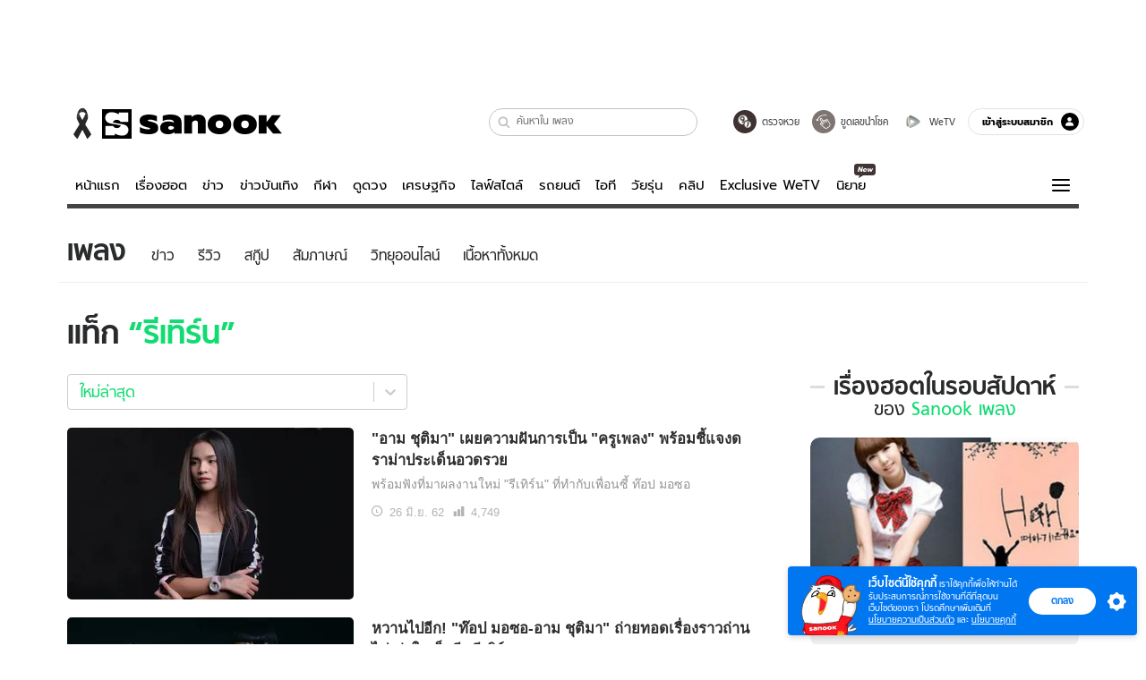

--- FILE ---
content_type: text/html; charset=utf-8
request_url: https://www.sanook.com/music/tag/%E0%B8%A3%E0%B8%B5%E0%B9%80%E0%B8%97%E0%B8%B4%E0%B8%A3%E0%B9%8C%E0%B8%99/
body_size: 36249
content:
<!DOCTYPE html><html lang="th" class="isDesktop"><head><meta name="theme-color" content="#ED1C24"/><meta name="robots" content="max-image-preview:large, max-video-preview:-1"/><meta property="fb:app_id" content="1675028022749749"/><meta data-react-helmet="true" name="description" content="Tag ที่เกี่ยวกับ รีเทิร์น  รวมข่าวเพลง เพลงฮิต เพลงไทย เพลงสากล ดนตรี คอนเสิร์ต Music Video รวมข้อมูลเพลง MV ฟังเพลงออนไลน์ สัมภาษณ์พิเศษ"/><meta data-react-helmet="true" name="keywords" content="รีเทิร์น, ข่าวเพลง,ข่าวเพลงลูกทุ่ง,ข่าวเพลงสากล,ข่าวเพลงเกาหลี"/><meta data-react-helmet="true" property="og:description" content="Tag ที่เกี่ยวกับ รีเทิร์น  รวมข่าวเพลง เพลงฮิต เพลงไทย เพลงสากล ดนตรี คอนเสิร์ต Music Video รวมข้อมูลเพลง MV ฟังเพลงออนไลน์ สัมภาษณ์พิเศษ"/><meta data-react-helmet="true" property="og:image" content="https://s.isanook.com/sh/0/di/og-channel/s-music.png?ip/crop/w1200h700/q80/png"/><meta data-react-helmet="true" property="og:type" content="website"/><meta data-react-helmet="true" property="og:site_name" content="www.sanook.com/music"/><meta data-react-helmet="true" name="twitter:site" content="@Sanook"/><meta data-react-helmet="true" name="twitter:card" content="summary_large_image"/><meta data-react-helmet="true" property="og:image:secure_url" content="https://s.isanook.com/sh/0/di/og-channel/s-music.png?ip/crop/w1200h700/q80/png"/><meta data-react-helmet="true" property="og:image:type" content="image/jpeg"/><meta data-react-helmet="true" property="og:image:width" content="1200"/><meta data-react-helmet="true" property="og:image:height" content="700"/><meta data-react-helmet="true" name="twitter:image" content="https://s.isanook.com/sh/0/di/og-channel/s-music.png?ip/crop/w1200h700/q80/png"/><meta data-react-helmet="true" name="SParse:pageclass" content="website"/><link rel="manifest" href="/manifest.json"/><link rel="apple-touch-icon-precomposed" href="https://s.isanook.com/sh/0/di/icon-sanook-144x144-08.png"/><link rel="shortcut icon" href="https://s.isanook.com/sh/0/di/sanook32x32.ico"/><link data-react-helmet="true" rel="image_src" href="https://s.isanook.com/sh/0/di/og-channel/s-music.png?ip/crop/w1200h700/q80/png"/><link data-react-helmet="true" rel="canonical" href="https://www.sanook.com/music/tag/รีเทิร์น/" class="jsx-3788825119"/><script data-react-helmet="true" type="text/javascript">
          window.GTMFirstLoad = true;
          var objGTMInitialValue = {'contentPageFormat': 'tagpage', 'contentChannel': 'music'};
          var smiData = document.cookie.match('(^|; )' + 'smimid' + '=([^;]*)');

          objGTMInitialValue.userLogin = smiData === null ? 0 : 1;
          if (smiData && smiData !== null) {
            objGTMInitialValue.userSMI = smiData[2];
            objGTMInitialValue.userID = smiData[2];
          }

          var adsCookieRegex = document.cookie.match('(^|; )' + 'ads_optout' + '=([^;]*)');
          if (adsCookieRegex && adsCookieRegex !== null) {
            objGTMInitialValue.userNonPersonalizedAds = +adsCookieRegex[2];
          }

          dataLayer = [objGTMInitialValue];

          (function(w,d,s,l,i){w[l]=w[l]||[];w[l].push({'gtm.start':
          new Date().getTime(),event:'gtm.js'});var f=d.getElementsByTagName(s)[0],
          j=d.createElement(s),dl=l!='dataLayer'?'&l='+l:'';j.async=true;j.src=
          'https://www.googletagmanager.com/gtm.js?id='+i+dl;f.parentNode.insertBefore(j,f);
          })(window,document,'script','dataLayer','GTM-PNXLXRS');
        </script><script data-react-helmet="true" type="application/ld+json">{"@context":"https://schema.org","@type":"BreadcrumbList","itemListElement":[{"@type":"ListItem","position":1,"name":"Sanook","item":"https://www.sanook.com/"},{"@type":"ListItem","position":2,"name":"music","item":"https://www.sanook.com/music/"},{"@type":"ListItem","position":3,"name":"Tag","item":"https://www.sanook.com/music/tag/รีเทิร์น/"}]}</script><script type="text/javascript">
          window.THwhitelist = ['women', 'men', 'travel', 'movie', 'health', 'home', 'moshimoshi', 'sport', 'hitech', 'money', 'news', 'game', 'horoscope', 'campus', 'auto', 'music', 'podcasts', 'video', 'feedback', 'dictionary', 'lifestyle', 'it', 'entertain', 'chinanews', 'tastefulthailand'];
          function getPage(whitelist) {
  var loc = document.createElement('a');
  loc.href = window.location.href + '';
  var page = 'sanook';

  var _paths = loc.pathname.split('/');

  var _id = new RegExp('^/(?:.*)/([0-9]+)/').exec(loc.pathname);

  var matchedId = _id !== null && _id[1] > 0;
  const strHoroscope = 'horoscope';
  const horoscopePrefix = page + '.' + strHoroscope;
  var strVideo = 'video';
  var isVideo = _paths[1] === strVideo;

  if (isVideo) {
    var videoPrefix = page + '.' + strVideo + '.';
    var strChannel = 'channel';
    var strClip = 'clip';
    var strPlaylist = 'playlist';
    var strEmbed = 'embed';
    var strAuthAccept = 'auth-accept';
    var strPrivate = 'private';

    if (_paths[2] === strChannel) {
      return videoPrefix + strChannel;
    }

    if (_paths[2] === strAuthAccept) {
      return videoPrefix + strClip + '.' + strPrivate;
    }

    if (matchedId) {
      if (_paths[2] === strClip) {
        if (window.THVideoPrivate) {
          return videoPrefix + strClip + '.' + strPrivate;
        }

        return videoPrefix + strClip;
      } else if (_paths[2] === strPlaylist) {
        return videoPrefix + strPlaylist;
      } else if (_paths[2] === strEmbed) {
        return videoPrefix + strEmbed + '.' + _paths[3];
      }
    }
  }

  var strDictionary = 'dictionary';
  var isDictionary = _paths[1] === strDictionary;

  if (isDictionary) {
    if (_paths[2] === 'dict') {
      if (_paths[3] !== '') {
        var dictPrefix = strDictionary + '.' + 'dict' + '.';

        if (_paths[4] === 'search') {
          return dictPrefix + _paths[3] + '.' + 'search';
        } else {
          return dictPrefix + _paths[3];
        }
      } else {
        return strDictionary + '.dict';
      }
    } else {
      return strDictionary + '.index';
    }
  }

  if (_paths[1] === 'podcasts') {
    if (_paths[2] === 'program') {
      if (_paths[4]) {
        return 'sanook.podcasts.track';
      }

      return 'sanook.podcasts.program';
    }
  }

  if (_paths[1] === 'music') {
    if (_paths[2] === 'event') {
      if (_paths[3]) {
        return 'sanook.music.event.entry';
      }

      return 'sanook.music.event';
    }

    if (_paths[2] === 'liveradio') {
      if (_paths[3]) {
        return 'sanook.music.liveradio.entry';
      }

      return 'sanook.music.liveradio';
    }

    if (_paths[2] === 'chart' || _paths[2] === 'artist' || _paths[2] === 'playlist' || _paths[2] === 'album') {
      return 'sanook.music.' + _paths[2] + '.entry';
    }
  }

  const strFindLuckyNumbers = 'findluckynumbers';
  const isFindLuckyNumbers = _paths[1] === strHoroscope && _paths[2] === strFindLuckyNumbers;
  const regId = /^\d+$/;

  if (isFindLuckyNumbers) {
    let findLuckyNumbersPrefix = horoscopePrefix + '.' + _paths[2];

    if (_paths[3] !== '') {
      findLuckyNumbersPrefix = findLuckyNumbersPrefix + '.' + _paths[3];

      if (_paths[4].match(regId)) {
        return findLuckyNumbersPrefix + '.' + 'result';
      } else if (_paths[4] !== '') {
        return findLuckyNumbersPrefix + '.' + _paths[4];
      } else {
        return findLuckyNumbersPrefix;
      }
    } else {
      return horoscopePrefix + '.' + strFindLuckyNumbers;
    }
  }

  if (matchedId) {
    if (_paths[3] === 'gallery') {
      if (_paths[4] !== '') {
        page = page + '.' + _paths[1] + '.gallery.' + _paths[2];
      } else {
        page = page + '.' + _paths[1] + '.gallery';
      }
    } else {
      page = page + '.' + _paths[1] + '.entry';
    }
  } else {
    if (_paths.length > 4) {
      if (_paths[2] === 'search') {
        page = page + '.' + _paths[1] + '.search';
      } else if (_paths[2] === 'tag') {
        page = page + '.' + _paths[1] + '.tag';
      } else {
        page = page + '.' + _paths[1] + '.' + _paths[2] + '.' + _paths[3];
      }
    } else if (_paths.length > 3) {
      page = page + '.' + _paths[1] + '.' + _paths[2];
    } else if (_paths.length > 2) {
      if ((whitelist || window.THwhitelist).indexOf(_paths[1]) !== -1) {
        page = page + '.' + _paths[1] + '.index';
      } else {
        page = page + '.' + _paths[1] + '.tab';
      }
    } else {
      page = page + '.www.index';
    }
  }

  return page;
}
          window.THFirstLoad = true;
          window.page = getPage();
          ;(function () {
            var hth = document.createElement('script'); hth.type = 'text/javascript'
            hth.async = true
            hth.src = '//lvs2.truehits.in.th/dataa/d0004449.js'
            var s = document.getElementsByTagName('script')[0]; s.parentNode.insertBefore(hth, s)
          })()
        </script><script type="text/javascript">
      (function (s, a, n, o, O, k) {s['SanookAnalyticsObject'] = a; s[a] = s[a] || function () { (s[a].q = s[a].q || []).push(arguments) }, s[a].l = 1 * new Date(); k = O.createElement(n), m = O.getElementsByTagName(n)[0]; k.async = 1; k.src = o; m.parentNode.insertBefore(k, m)})(window, 'snSAL', 'script', 'https://sal.isanook.com/js/a102.js', document)
      snSAL('create', 'SA-8147095-6', 'auto')
    </script><script src="https://cdn.taboola.com/webpush/publishers/1011713/taboola-push-sdk.js" async=""></script><script async="" type="text/javascript" src="https://s.isanook.com/sh/0/js/pubmatic_desktop.1.0.0.js"></script><script async="" type="text/javascript" src="//static.criteo.net/js/ld/publishertag.js"></script><script async="" type="text/javascript" src="https://p3.isanook.com/sh/0/js/beacon.v1.js"></script><script type="text/javascript">
  !function(f,b,e,v,n,t,s)
  {if(f.fbq)return;n=f.fbq=function(){n.callMethod?
  n.callMethod.apply(n,arguments):n.queue.push(arguments)};
  if(!f._fbq)f._fbq=n;n.push=n;n.loaded=!0;n.version='2.0';
  n.queue=[];t=b.createElement(e);t.async=!0;
  t.src=v;s=b.getElementsByTagName(e)[0];
  s.parentNode.insertBefore(t,s)}(window, document,'script',
  'https://connect.facebook.net/en_US/fbevents.js');
  fbq('init', '1489944661112333');
  fbq('track', 'PageView');
    </script><noscript><img height="1" width="1" style="display:none" src="https://www.facebook.com/tr?id=1489944661112333&amp;ev=PageView&amp;noscript=1"/></noscript><script type="text/javascript">
        ;window.NREUM||(NREUM={});NREUM.init={distributed_tracing:{enabled:true},privacy:{cookies_enabled:false},ajax:{deny_list:["bam-cell.nr-data.net"]}};

;NREUM.loader_config={accountID:"497483",trustKey:"497483",agentID:"50994296",licenseKey:"8f062114d3",applicationID:"50891400"};
;NREUM.info={beacon:"bam.nr-data.net",errorBeacon:"bam.nr-data.net",licenseKey:"8f062114d3",applicationID:"50891400",sa:1};
;/*! For license information please see nr-loader-rum-1.246.1.min.js.LICENSE.txt */
(()=>{"use strict";var e,t,n={234:(e,t,n)=>{n.d(t,{P_:()=>h,Mt:()=>m,C5:()=>s,DL:()=>w,OP:()=>j,lF:()=>S,Yu:()=>_,Dg:()=>v,CX:()=>c,GE:()=>A,sU:()=>T});var r=n(8632),i=n(9567);const a={beacon:r.ce.beacon,errorBeacon:r.ce.errorBeacon,licenseKey:void 0,applicationID:void 0,sa:void 0,queueTime:void 0,applicationTime:void 0,ttGuid:void 0,user:void 0,account:void 0,product:void 0,extra:void 0,jsAttributes:{},userAttributes:void 0,atts:void 0,transactionName:void 0,tNamePlain:void 0},o={};function s(e){if(!e)throw new Error("All info objects require an agent identifier!");if(!o[e])throw new Error("Info for ".concat(e," was never set"));return o[e]}function c(e,t){if(!e)throw new Error("All info objects require an agent identifier!");o[e]=(0,i.D)(t,a),(0,r.Qy)(e,o[e],"info")}const d=e=>{if(!e||"string"!=typeof e)return!1;try{document.createDocumentFragment().querySelector(e)}catch{return!1}return!0};var u=n(7056),l=n(50);const f=()=>{const e={mask_selector:"*",block_selector:"[data-nr-block]",mask_input_options:{color:!1,date:!1,"datetime-local":!1,email:!1,month:!1,number:!1,range:!1,search:!1,tel:!1,text:!1,time:!1,url:!1,week:!1,textarea:!1,select:!1,password:!0}};return{feature_flags:[],proxy:{assets:void 0,beacon:void 0},privacy:{cookies_enabled:!0},ajax:{deny_list:void 0,block_internal:!0,enabled:!0,harvestTimeSeconds:10,autoStart:!0},distributed_tracing:{enabled:void 0,exclude_newrelic_header:void 0,cors_use_newrelic_header:void 0,cors_use_tracecontext_headers:void 0,allowed_origins:void 0},session:{domain:void 0,expiresMs:u.oD,inactiveMs:u.Hb},ssl:void 0,obfuscate:void 0,jserrors:{enabled:!0,harvestTimeSeconds:10,autoStart:!0},metrics:{enabled:!0,autoStart:!0},page_action:{enabled:!0,harvestTimeSeconds:30,autoStart:!0},page_view_event:{enabled:!0,autoStart:!0},page_view_timing:{enabled:!0,harvestTimeSeconds:30,long_task:!1,autoStart:!0},session_trace:{enabled:!0,harvestTimeSeconds:10,autoStart:!0},harvest:{tooManyRequestsDelay:60},session_replay:{autoStart:!0,enabled:!1,harvestTimeSeconds:60,sampling_rate:50,error_sampling_rate:50,collect_fonts:!1,inline_images:!1,inline_stylesheet:!0,mask_all_inputs:!0,get mask_text_selector(){return e.mask_selector},set mask_text_selector(t){d(t)?e.mask_selector=t+",[data-nr-mask]":null===t?e.mask_selector=t:(0,l.Z)("An invalid session_replay.mask_selector was provided and will not be used",t)},get block_class(){return"nr-block"},get ignore_class(){return"nr-ignore"},get mask_text_class(){return"nr-mask"},get block_selector(){return e.block_selector},set block_selector(t){d(t)?e.block_selector+=",".concat(t):""!==t&&(0,l.Z)("An invalid session_replay.block_selector was provided and will not be used",t)},get mask_input_options(){return e.mask_input_options},set mask_input_options(t){t&&"object"==typeof t?e.mask_input_options={...t,password:!0}:(0,l.Z)("An invalid session_replay.mask_input_option was provided and will not be used",t)}},spa:{enabled:!0,harvestTimeSeconds:10,autoStart:!0}}},g={},p="All configuration objects require an agent identifier!";function h(e){if(!e)throw new Error(p);if(!g[e])throw new Error("Configuration for ".concat(e," was never set"));return g[e]}function v(e,t){if(!e)throw new Error(p);g[e]=(0,i.D)(t,f()),(0,r.Qy)(e,g[e],"config")}function m(e,t){if(!e)throw new Error(p);var n=h(e);if(n){for(var r=t.split("."),i=0;i<r.length-1;i++)if("object"!=typeof(n=n[r[i]]))return;n=n[r[r.length-1]]}return n}const b={accountID:void 0,trustKey:void 0,agentID:void 0,licenseKey:void 0,applicationID:void 0,xpid:void 0},y={};function w(e){if(!e)throw new Error("All loader-config objects require an agent identifier!");if(!y[e])throw new Error("LoaderConfig for ".concat(e," was never set"));return y[e]}function A(e,t){if(!e)throw new Error("All loader-config objects require an agent identifier!");y[e]=(0,i.D)(t,b),(0,r.Qy)(e,y[e],"loader_config")}const _=(0,r.mF)().o;var x=n(385),D=n(6818);const k={buildEnv:D.Re,customTransaction:void 0,disabled:!1,distMethod:D.gF,isolatedBacklog:!1,loaderType:void 0,maxBytes:3e4,offset:Math.floor(x._A?.performance?.timeOrigin||x._A?.performance?.timing?.navigationStart||Date.now()),onerror:void 0,origin:""+x._A.location,ptid:void 0,releaseIds:{},session:void 0,xhrWrappable:"function"==typeof x._A.XMLHttpRequest?.prototype?.addEventListener,version:D.q4,denyList:void 0},E={};function j(e){if(!e)throw new Error("All runtime objects require an agent identifier!");if(!E[e])throw new Error("Runtime for ".concat(e," was never set"));return E[e]}function T(e,t){if(!e)throw new Error("All runtime objects require an agent identifier!");E[e]=(0,i.D)(t,k),(0,r.Qy)(e,E[e],"runtime")}function S(e){return function(e){try{const t=s(e);return!!t.licenseKey&&!!t.errorBeacon&&!!t.applicationID}catch(e){return!1}}(e)}},9567:(e,t,n)=>{n.d(t,{D:()=>i});var r=n(50);function i(e,t){try{if(!e||"object"!=typeof e)return(0,r.Z)("Setting a Configurable requires an object as input");if(!t||"object"!=typeof t)return(0,r.Z)("Setting a Configurable requires a model to set its initial properties");const n=Object.create(Object.getPrototypeOf(t),Object.getOwnPropertyDescriptors(t)),a=0===Object.keys(n).length?e:n;for(let o in a)if(void 0!==e[o])try{Array.isArray(e[o])&&Array.isArray(t[o])?n[o]=Array.from(new Set([...e[o],...t[o]])):"object"==typeof e[o]&&"object"==typeof t[o]?n[o]=i(e[o],t[o]):n[o]=e[o]}catch(e){(0,r.Z)("An error occurred while setting a property of a Configurable",e)}return n}catch(e){(0,r.Z)("An error occured while setting a Configurable",e)}}},6818:(e,t,n)=>{n.d(t,{Re:()=>i,gF:()=>a,q4:()=>r});const r="1.246.1",i="PROD",a="CDN"},385:(e,t,n)=>{n.d(t,{Nk:()=>u,Tt:()=>s,_A:()=>a,cv:()=>l,iS:()=>o,il:()=>r,ux:()=>c,v6:()=>i,w1:()=>d});const r="undefined"!=typeof window&&!!window.document,i="undefined"!=typeof WorkerGlobalScope&&("undefined"!=typeof self&&self instanceof WorkerGlobalScope&&self.navigator instanceof WorkerNavigator||"undefined"!=typeof globalThis&&globalThis instanceof WorkerGlobalScope&&globalThis.navigator instanceof WorkerNavigator),a=r?window:"undefined"!=typeof WorkerGlobalScope&&("undefined"!=typeof self&&self instanceof WorkerGlobalScope&&self||"undefined"!=typeof globalThis&&globalThis instanceof WorkerGlobalScope&&globalThis),o=Boolean("hidden"===a?.document?.visibilityState),s=(a?.location,/iPad|iPhone|iPod/.test(a.navigator?.userAgent)),c=s&&"undefined"==typeof SharedWorker,d=((()=>{const e=a.navigator?.userAgent?.match(/Firefox[/s](d+.d+)/);Array.isArray(e)&&e.length>=2&&e[1]})(),Boolean(r&&window.document.documentMode)),u=!!a.navigator?.sendBeacon,l=Math.floor(a?.performance?.timeOrigin||a?.performance?.timing?.navigationStart||Date.now())},1117:(e,t,n)=>{n.d(t,{w:()=>a});var r=n(50);const i={agentIdentifier:"",ee:void 0};class a{constructor(e){try{if("object"!=typeof e)return(0,r.Z)("shared context requires an object as input");this.sharedContext={},Object.assign(this.sharedContext,i),Object.entries(e).forEach((e=>{let[t,n]=e;Object.keys(i).includes(t)&&(this.sharedContext[t]=n)}))}catch(e){(0,r.Z)("An error occured while setting SharedContext",e)}}}},8e3:(e,t,n)=>{n.d(t,{L:()=>u,R:()=>c});var r=n(8325),i=n(1284),a=n(4322),o=n(3325);const s={};function c(e,t){const n={staged:!1,priority:o.p[t]||0};d(e),s[e].get(t)||s[e].set(t,n)}function d(e){e&&(s[e]||(s[e]=new Map))}function u(){let e=arguments.length>0&&void 0!==arguments[0]?arguments[0]:"",t=arguments.length>1&&void 0!==arguments[1]?arguments[1]:"feature";if(d(e),!e||!s[e].get(t))return o(t);s[e].get(t).staged=!0;const n=[...s[e]];function o(t){const n=e?r.ee.get(e):r.ee,o=a.X.handlers;if(n.backlog&&o){var s=n.backlog[t],c=o[t];if(c){for(var d=0;s&&d<s.length;++d)l(s[d],c);(0,i.D)(c,(function(e,t){(0,i.D)(t,(function(t,n){n[0].on(e,n[1])}))}))}delete o[t],n.backlog[t]=null,n.emit("drain-"+t,[])}}n.every((e=>{let[t,n]=e;return n.staged}))&&(n.sort(((e,t)=>e[1].priority-t[1].priority)),n.forEach((t=>{let[n]=t;s[e].delete(n),o(n)})))}function l(e,t){var n=e[1];(0,i.D)(t[n],(function(t,n){var r=e[0];if(n[0]===r){var i=n[1],a=e[3],o=e[2];i.apply(a,o)}}))}},8325:(e,t,n)=>{n.d(t,{A:()=>c,ee:()=>d});var r=n(8632),i=n(2210),a=n(234);class o{constructor(e){this.contextId=e}}var s=n(3117);const c="nr@context:".concat(s.a),d=function e(t,n){var r={},s={},u={},f=!1;try{f=16===n.length&&(0,a.OP)(n).isolatedBacklog}catch(e){}var g={on:h,addEventListener:h,removeEventListener:function(e,t){var n=r[e];if(!n)return;for(var i=0;i<n.length;i++)n[i]===t&&n.splice(i,1)},emit:function(e,n,r,i,a){!1!==a&&(a=!0);if(d.aborted&&!i)return;t&&a&&t.emit(e,n,r);for(var o=p(r),c=v(e),u=c.length,l=0;l<u;l++)c[l].apply(o,n);var f=b()[s[e]];f&&f.push([g,e,n,o]);return o},get:m,listeners:v,context:p,buffer:function(e,t){const n=b();if(t=t||"feature",g.aborted)return;Object.entries(e||{}).forEach((e=>{let[r,i]=e;s[i]=t,t in n||(n[t]=[])}))},abort:l,aborted:!1,isBuffering:function(e){return!!b()[s[e]]},debugId:n,backlog:f?{}:t&&"object"==typeof t.backlog?t.backlog:{}};return g;function p(e){return e&&e instanceof o?e:e?(0,i.X)(e,c,(()=>new o(c))):new o(c)}function h(e,t){r[e]=v(e).concat(t)}function v(e){return r[e]||[]}function m(t){return u[t]=u[t]||e(g,t)}function b(){return g.backlog}}(void 0,"globalEE"),u=(0,r.fP)();function l(){d.aborted=!0,d.backlog={}}u.ee||(u.ee=d)},5546:(e,t,n)=>{n.d(t,{E:()=>r,p:()=>i});var r=n(8325).ee.get("handle");function i(e,t,n,i,a){a?(a.buffer([e],i),a.emit(e,t,n)):(r.buffer([e],i),r.emit(e,t,n))}},4322:(e,t,n)=>{n.d(t,{X:()=>a});var r=n(5546);a.on=o;var i=a.handlers={};function a(e,t,n,a){o(a||r.E,i,e,t,n)}function o(e,t,n,i,a){a||(a="feature"),e||(e=r.E);var o=t[a]=t[a]||{};(o[n]=o[n]||[]).push([e,i])}},3239:(e,t,n)=>{n.d(t,{bP:()=>s,iz:()=>c,m$:()=>o});var r=n(385);let i=!1,a=!1;try{const e={get passive(){return i=!0,!1},get signal(){return a=!0,!1}};r._A.addEventListener("test",null,e),r._A.removeEventListener("test",null,e)}catch(e){}function o(e,t){return i||a?{capture:!!e,passive:i,signal:t}:!!e}function s(e,t){let n=arguments.length>2&&void 0!==arguments[2]&&arguments[2],r=arguments.length>3?arguments[3]:void 0;window.addEventListener(e,t,o(n,r))}function c(e,t){let n=arguments.length>2&&void 0!==arguments[2]&&arguments[2],r=arguments.length>3?arguments[3]:void 0;document.addEventListener(e,t,o(n,r))}},3117:(e,t,n)=>{n.d(t,{a:()=>r});const r=(0,n(4402).Rl)()},4402:(e,t,n)=>{n.d(t,{Rl:()=>o,ky:()=>s});var r=n(385);const i="xxxxxxxx-xxxx-4xxx-yxxx-xxxxxxxxxxxx";function a(e,t){return e?15&e[t]:16*Math.random()|0}function o(){const e=r._A?.crypto||r._A?.msCrypto;let t,n=0;return e&&e.getRandomValues&&(t=e.getRandomValues(new Uint8Array(31))),i.split("").map((e=>"x"===e?a(t,++n).toString(16):"y"===e?(3&a()|8).toString(16):e)).join("")}function s(e){const t=r._A?.crypto||r._A?.msCrypto;let n,i=0;t&&t.getRandomValues&&(n=t.getRandomValues(new Uint8Array(31)));const o=[];for(var s=0;s<e;s++)o.push(a(n,++i).toString(16));return o.join("")}},7056:(e,t,n)=>{n.d(t,{Bq:()=>r,Hb:()=>a,oD:()=>i});const r="NRBA",i=144e5,a=18e5},7894:(e,t,n)=>{function r(){return Math.round(performance.now())}n.d(t,{z:()=>r})},50:(e,t,n)=>{function r(e,t){"function"==typeof console.warn&&(console.warn("New Relic: ".concat(e)),t&&console.warn(t))}n.d(t,{Z:()=>r})},2587:(e,t,n)=>{n.d(t,{N:()=>c,T:()=>d});var r=n(8325),i=n(5546),a=n(3325);const o={stn:[a.D.sessionTrace],err:[a.D.jserrors,a.D.metrics],ins:[a.D.pageAction],spa:[a.D.spa],sr:[a.D.sessionReplay,a.D.sessionTrace]},s=new Set;function c(e,t){const n=r.ee.get(t);e&&"object"==typeof e&&(s.has(t)||Object.entries(e).forEach((e=>{let[t,r]=e;o[t]?o[t].forEach((e=>{r?(0,i.p)("feat-"+t,[],void 0,e,n):(0,i.p)("block-"+t,[],void 0,e,n),(0,i.p)("rumresp-"+t,[Boolean(r)],void 0,e,n)})):r&&(0,i.p)("feat-"+t,[],void 0,void 0,n),d[t]=Boolean(r)})),Object.keys(o).forEach((e=>{void 0===d[e]&&(o[e]?.forEach((t=>(0,i.p)("rumresp-"+e,[!1],void 0,t,n))),d[e]=!1)})),s.add(t))}const d={}},2210:(e,t,n)=>{n.d(t,{X:()=>i});var r=Object.prototype.hasOwnProperty;function i(e,t,n){if(r.call(e,t))return e[t];var i=n();if(Object.defineProperty&&Object.keys)try{return Object.defineProperty(e,t,{value:i,writable:!0,enumerable:!1}),i}catch(e){}return e[t]=i,i}},1284:(e,t,n)=>{n.d(t,{D:()=>r});const r=(e,t)=>Object.entries(e||{}).map((e=>{let[n,r]=e;return t(n,r)}))},4351:(e,t,n)=>{n.d(t,{P:()=>a});var r=n(8325);const i=()=>{const e=new WeakSet;return(t,n)=>{if("object"==typeof n&&null!==n){if(e.has(n))return;e.add(n)}return n}};function a(e){try{return JSON.stringify(e,i())}catch(e){try{r.ee.emit("internal-error",[e])}catch(e){}}}},3960:(e,t,n)=>{n.d(t,{K:()=>o,b:()=>a});var r=n(3239);function i(){return"undefined"==typeof document||"complete"===document.readyState}function a(e,t){if(i())return e();(0,r.bP)("load",e,t)}function o(e){if(i())return e();(0,r.iz)("DOMContentLoaded",e)}},8632:(e,t,n)=>{n.d(t,{EZ:()=>d,Qy:()=>c,ce:()=>a,fP:()=>o,gG:()=>u,mF:()=>s});var r=n(7894),i=n(385);const a={beacon:"bam.nr-data.net",errorBeacon:"bam.nr-data.net"};function o(){return i._A.NREUM||(i._A.NREUM={}),void 0===i._A.newrelic&&(i._A.newrelic=i._A.NREUM),i._A.NREUM}function s(){let e=o();return e.o||(e.o={ST:i._A.setTimeout,SI:i._A.setImmediate,CT:i._A.clearTimeout,XHR:i._A.XMLHttpRequest,REQ:i._A.Request,EV:i._A.Event,PR:i._A.Promise,MO:i._A.MutationObserver,FETCH:i._A.fetch}),e}function c(e,t,n){let i=o();const a=i.initializedAgents||{},s=a[e]||{};return Object.keys(s).length||(s.initializedAt={ms:(0,r.z)(),date:new Date}),i.initializedAgents={...a,[e]:{...s,[n]:t}},i}function d(e,t){o()[e]=t}function u(){return function(){let e=o();const t=e.info||{};e.info={beacon:a.beacon,errorBeacon:a.errorBeacon,...t}}(),function(){let e=o();const t=e.init||{};e.init={...t}}(),s(),function(){let e=o();const t=e.loader_config||{};e.loader_config={...t}}(),o()}},7956:(e,t,n)=>{n.d(t,{N:()=>i});var r=n(3239);function i(e){let t=arguments.length>1&&void 0!==arguments[1]&&arguments[1],n=arguments.length>2?arguments[2]:void 0,i=arguments.length>3?arguments[3]:void 0;(0,r.iz)("visibilitychange",(function(){if(t)return void("hidden"===document.visibilityState&&e());e(document.visibilityState)}),n,i)}},3081:(e,t,n)=>{n.d(t,{gF:()=>a,mY:()=>i,t9:()=>r,vz:()=>s,xS:()=>o});const r=n(3325).D.metrics,i="sm",a="cm",o="storeSupportabilityMetrics",s="storeEventMetrics"},7633:(e,t,n)=>{n.d(t,{t:()=>r});const r=n(3325).D.pageViewEvent},9251:(e,t,n)=>{n.d(t,{t:()=>r});const r=n(3325).D.pageViewTiming},5938:(e,t,n)=>{n.d(t,{W:()=>i});var r=n(8325);class i{constructor(e,t,n){this.agentIdentifier=e,this.aggregator=t,this.ee=r.ee.get(e),this.featureName=n,this.blocked=!1}}},7530:(e,t,n)=>{n.d(t,{j:()=>b});var r=n(3325),i=n(234),a=n(5546),o=n(8325),s=n(7894),c=n(8e3),d=n(3960),u=n(385),l=n(50),f=n(3081),g=n(8632);function p(){const e=(0,g.gG)();["setErrorHandler","finished","addToTrace","addRelease","addPageAction","setCurrentRouteName","setPageViewName","setCustomAttribute","interaction","noticeError","setUserId","setApplicationVersion","start"].forEach((t=>{e[t]=function(){for(var n=arguments.length,r=new Array(n),i=0;i<n;i++)r[i]=arguments[i];return function(t){for(var n=arguments.length,r=new Array(n>1?n-1:0),i=1;i<n;i++)r[i-1]=arguments[i];let a=[];return Object.values(e.initializedAgents).forEach((e=>{e.exposed&&e.api[t]&&a.push(e.api[t](...r))})),a.length>1?a:a[0]}(t,...r)}}))}var h=n(2587);const v=e=>{const t=e.startsWith("http");e+="/",n.p=t?e:"https://"+e};let m=!1;function b(e){let t=arguments.length>1&&void 0!==arguments[1]?arguments[1]:{},b=arguments.length>2?arguments[2]:void 0,y=arguments.length>3?arguments[3]:void 0,{init:w,info:A,loader_config:_,runtime:x={loaderType:b},exposed:D=!0}=t;const k=(0,g.gG)();A||(w=k.init,A=k.info,_=k.loader_config),(0,i.Dg)(e,w||{}),(0,i.GE)(e,_||{}),A.jsAttributes??={},u.v6&&(A.jsAttributes.isWorker=!0),(0,i.CX)(e,A);const E=(0,i.P_)(e),j=[A.beacon,A.errorBeacon];m||(m=!0,E.proxy.assets&&(v(E.proxy.assets),j.push(E.proxy.assets)),E.proxy.beacon&&j.push(E.proxy.beacon)),x.denyList=[...E.ajax.deny_list||[],...E.ajax.block_internal?j:[]],(0,i.sU)(e,x),p();const T=function(e,t){t||(0,c.R)(e,"api");const g={};var p=o.ee.get(e),h=p.get("tracer"),v="api-",m=v+"ixn-";function b(t,n,r,a){const o=(0,i.C5)(e);return null===n?delete o.jsAttributes[t]:(0,i.CX)(e,{...o,jsAttributes:{...o.jsAttributes,[t]:n}}),A(v,r,!0,a||null===n?"session":void 0)(t,n)}function y(){}["setErrorHandler","finished","addToTrace","addRelease"].forEach((e=>{g[e]=A(v,e,!0,"api")})),g.addPageAction=A(v,"addPageAction",!0,r.D.pageAction),g.setCurrentRouteName=A(v,"routeName",!0,r.D.spa),g.setPageViewName=function(t,n){if("string"==typeof t)return"/"!==t.charAt(0)&&(t="/"+t),(0,i.OP)(e).customTransaction=(n||"http://custom.transaction")+t,A(v,"setPageViewName",!0)()},g.setCustomAttribute=function(e,t){let n=arguments.length>2&&void 0!==arguments[2]&&arguments[2];if("string"==typeof e){if(["string","number","boolean"].includes(typeof t)||null===t)return b(e,t,"setCustomAttribute",n);(0,l.Z)("Failed to execute setCustomAttribute.\nNon-null value must be a string, number or boolean type, but a type of <".concat(typeof t,"> was provided."))}else(0,l.Z)("Failed to execute setCustomAttribute.\nName must be a string type, but a type of <".concat(typeof e,"> was provided."))},g.setUserId=function(e){if("string"==typeof e||null===e)return b("enduser.id",e,"setUserId",!0);(0,l.Z)("Failed to execute setUserId.\nNon-null value must be a string type, but a type of <".concat(typeof e,"> was provided."))},g.setApplicationVersion=function(e){if("string"==typeof e||null===e)return b("application.version",e,"setApplicationVersion",!1);(0,l.Z)("Failed to execute setApplicationVersion. Expected <String | null>, but got <".concat(typeof e,">."))},g.start=e=>{try{const t=e?"defined":"undefined";(0,a.p)(f.xS,["API/start/".concat(t,"/called")],void 0,r.D.metrics,p);const n=Object.values(r.D);if(void 0===e)e=n;else{if((e=Array.isArray(e)&&e.length?e:[e]).some((e=>!n.includes(e))))return(0,l.Z)("Invalid feature name supplied. Acceptable feature names are: ".concat(n));e.includes(r.D.pageViewEvent)||e.push(r.D.pageViewEvent)}e.forEach((e=>{p.emit("".concat(e,"-opt-in"))}))}catch(e){(0,l.Z)("An unexpected issue occurred",e)}},g.interaction=function(){return(new y).get()};var w=y.prototype={createTracer:function(e,t){var n={},i=this,o="function"==typeof t;return(0,a.p)(m+"tracer",[(0,s.z)(),e,n],i,r.D.spa,p),function(){if(h.emit((o?"":"no-")+"fn-start",[(0,s.z)(),i,o],n),o)try{return t.apply(this,arguments)}catch(e){throw h.emit("fn-err",[arguments,this,e],n),e}finally{h.emit("fn-end",[(0,s.z)()],n)}}}};function A(e,t,n,i){return function(){return(0,a.p)(f.xS,["API/"+t+"/called"],void 0,r.D.metrics,p),i&&(0,a.p)(e+t,[(0,s.z)(),...arguments],n?null:this,i,p),n?void 0:this}}function _(){n.e(75).then(n.bind(n,7438)).then((t=>{let{setAPI:n}=t;n(e),(0,c.L)(e,"api")})).catch((()=>(0,l.Z)("Downloading runtime APIs failed...")))}return["actionText","setName","setAttribute","save","ignore","onEnd","getContext","end","get"].forEach((e=>{w[e]=A(m,e,void 0,r.D.spa)})),g.noticeError=function(e,t){"string"==typeof e&&(e=new Error(e)),(0,a.p)(f.xS,["API/noticeError/called"],void 0,r.D.metrics,p),(0,a.p)("err",[e,(0,s.z)(),!1,t],void 0,r.D.jserrors,p)},u.il?(0,d.b)((()=>_()),!0):_(),g}(e,y);return(0,g.Qy)(e,T,"api"),(0,g.Qy)(e,D,"exposed"),(0,g.EZ)("activatedFeatures",h.T),T}},3325:(e,t,n)=>{n.d(t,{D:()=>r,p:()=>i});const r={ajax:"ajax",jserrors:"jserrors",metrics:"metrics",pageAction:"page_action",pageViewEvent:"page_view_event",pageViewTiming:"page_view_timing",sessionReplay:"session_replay",sessionTrace:"session_trace",spa:"spa"},i={[r.pageViewEvent]:1,[r.pageViewTiming]:2,[r.metrics]:3,[r.jserrors]:4,[r.ajax]:5,[r.sessionTrace]:6,[r.pageAction]:7,[r.spa]:8,[r.sessionReplay]:9}}},r={};function i(e){var t=r[e];if(void 0!==t)return t.exports;var a=r[e]={exports:{}};return n[e](a,a.exports,i),a.exports}i.m=n,i.d=(e,t)=>{for(var n in t)i.o(t,n)&&!i.o(e,n)&&Object.defineProperty(e,n,{enumerable:!0,get:t[n]})},i.f={},i.e=e=>Promise.all(Object.keys(i.f).reduce(((t,n)=>(i.f[n](e,t),t)),[])),i.u=e=>"nr-rum-1.246.1.min.js",i.o=(e,t)=>Object.prototype.hasOwnProperty.call(e,t),e={},t="NRBA-1.246.1.PROD:",i.l=(n,r,a,o)=>{if(e[n])e[n].push(r);else{var s,c;if(void 0!==a)for(var d=document.getElementsByTagName("script"),u=0;u<d.length;u++){var l=d[u];if(l.getAttribute("src")==n||l.getAttribute("data-webpack")==t+a){s=l;break}}s||(c=!0,(s=document.createElement("script")).charset="utf-8",s.timeout=120,i.nc&&s.setAttribute("nonce",i.nc),s.setAttribute("data-webpack",t+a),s.src=n),e[n]=[r];var f=(t,r)=>{s.onerror=s.onload=null,clearTimeout(g);var i=e[n];if(delete e[n],s.parentNode&&s.parentNode.removeChild(s),i&&i.forEach((e=>e(r))),t)return t(r)},g=setTimeout(f.bind(null,void 0,{type:"timeout",target:s}),12e4);s.onerror=f.bind(null,s.onerror),s.onload=f.bind(null,s.onload),c&&document.head.appendChild(s)}},i.r=e=>{"undefined"!=typeof Symbol&&Symbol.toStringTag&&Object.defineProperty(e,Symbol.toStringTag,{value:"Module"}),Object.defineProperty(e,"__esModule",{value:!0})},i.p="https://js-agent.newrelic.com/",(()=>{var e={50:0,832:0};i.f.j=(t,n)=>{var r=i.o(e,t)?e[t]:void 0;if(0!==r)if(r)n.push(r[2]);else{var a=new Promise(((n,i)=>r=e[t]=[n,i]));n.push(r[2]=a);var o=i.p+i.u(t),s=new Error;i.l(o,(n=>{if(i.o(e,t)&&(0!==(r=e[t])&&(e[t]=void 0),r)){var a=n&&("load"===n.type?"missing":n.type),o=n&&n.target&&n.target.src;s.message="Loading chunk "+t+" failed.\n("+a+": "+o+")",s.name="ChunkLoadError",s.type=a,s.request=o,r[1](s)}}),"chunk-"+t,t)}};var t=(t,n)=>{var r,a,[o,s,c]=n,d=0;if(o.some((t=>0!==e[t]))){for(r in s)i.o(s,r)&&(i.m[r]=s[r]);if(c)c(i)}for(t&&t(n);d<o.length;d++)a=o[d],i.o(e,a)&&e[a]&&e[a][0](),e[a]=0},n=self["webpackChunk:NRBA-1.246.1.PROD"]=self["webpackChunk:NRBA-1.246.1.PROD"]||[];n.forEach(t.bind(null,0)),n.push=t.bind(null,n.push.bind(n))})(),(()=>{var e=i(50);class t{addPageAction(t,n){(0,e.Z)("Call to agent api addPageAction failed. The page action feature is not currently initialized.")}setPageViewName(t,n){(0,e.Z)("Call to agent api setPageViewName failed. The page view feature is not currently initialized.")}setCustomAttribute(t,n,r){(0,e.Z)("Call to agent api setCustomAttribute failed. The js errors feature is not currently initialized.")}noticeError(t,n){(0,e.Z)("Call to agent api noticeError failed. The js errors feature is not currently initialized.")}setUserId(t){(0,e.Z)("Call to agent api setUserId failed. The js errors feature is not currently initialized.")}setApplicationVersion(t){(0,e.Z)("Call to agent api setApplicationVersion failed. The agent is not currently initialized.")}setErrorHandler(t){(0,e.Z)("Call to agent api setErrorHandler failed. The js errors feature is not currently initialized.")}finished(t){(0,e.Z)("Call to agent api finished failed. The page action feature is not currently initialized.")}addRelease(t,n){(0,e.Z)("Call to agent api addRelease failed. The js errors feature is not currently initialized.")}start(t){(0,e.Z)("Call to agent api addRelease failed. The agent is not currently initialized.")}}var n=i(3325),r=i(234);const a=Object.values(n.D);function o(e){const t={};return a.forEach((n=>{t[n]=function(e,t){return!1!==(0,r.Mt)(t,"".concat(e,".enabled"))}(n,e)})),t}var s=i(7530);var c=i(8e3),d=i(5938),u=i(3960),l=i(385);class f extends d.W{constructor(e,t,n){let i=!(arguments.length>3&&void 0!==arguments[3])||arguments[3];super(e,t,n),this.auto=i,this.abortHandler=void 0,this.featAggregate=void 0,this.onAggregateImported=void 0,!1===(0,r.Mt)(this.agentIdentifier,"".concat(this.featureName,".autoStart"))&&(this.auto=!1),this.auto&&(0,c.R)(e,n)}importAggregator(){let t=arguments.length>0&&void 0!==arguments[0]?arguments[0]:{};if(this.featAggregate)return;if(!this.auto)return void this.ee.on("".concat(this.featureName,"-opt-in"),(()=>{(0,c.R)(this.agentIdentifier,this.featureName),this.auto=!0,this.importAggregator()}));const n=l.il&&!0===(0,r.Mt)(this.agentIdentifier,"privacy.cookies_enabled");let a;this.onAggregateImported=new Promise((e=>{a=e}));const o=async()=>{let r;try{if(n){const{setupAgentSession:e}=await i.e(75).then(i.bind(i,3228));r=e(this.agentIdentifier)}}catch(t){(0,e.Z)("A problem occurred when starting up session manager. This page will not start or extend any session.",t)}try{if(!this.shouldImportAgg(this.featureName,r))return(0,c.L)(this.agentIdentifier,this.featureName),void a(!1);const{lazyFeatureLoader:e}=await i.e(75).then(i.bind(i,8582)),{Aggregate:n}=await e(this.featureName,"aggregate");this.featAggregate=new n(this.agentIdentifier,this.aggregator,t),a(!0)}catch(t){(0,e.Z)("Downloading and initializing ".concat(this.featureName," failed..."),t),this.abortHandler?.(),(0,c.L)(this.agentIdentifier,this.featureName),a(!1)}};l.il?(0,u.b)((()=>o()),!0):o()}shouldImportAgg(e,t){return e!==n.D.sessionReplay||!!r.Yu.MO&&(!1!==(0,r.Mt)(this.agentIdentifier,"session_trace.enabled")&&(!!t?.isNew||!!t?.state.sessionReplayMode))}}var g=i(7633);class p extends f{static featureName=g.t;constructor(e,t){let n=!(arguments.length>2&&void 0!==arguments[2])||arguments[2];super(e,t,g.t,n),this.importAggregator()}}var h=i(1117),v=i(1284);class m extends h.w{constructor(e){super(e),this.aggregatedData={}}store(e,t,n,r,i){var a=this.getBucket(e,t,n,i);return a.metrics=function(e,t){t||(t={count:0});return t.count+=1,(0,v.D)(e,(function(e,n){t[e]=b(n,t[e])})),t}(r,a.metrics),a}merge(e,t,n,r,i){var a=this.getBucket(e,t,r,i);if(a.metrics){var o=a.metrics;o.count+=n.count,(0,v.D)(n,(function(e,t){if("count"!==e){var r=o[e],i=n[e];i&&!i.c?o[e]=b(i.t,r):o[e]=function(e,t){if(!t)return e;t.c||(t=y(t.t));return t.min=Math.min(e.min,t.min),t.max=Math.max(e.max,t.max),t.t+=e.t,t.sos+=e.sos,t.c+=e.c,t}(i,o[e])}}))}else a.metrics=n}storeMetric(e,t,n,r){var i=this.getBucket(e,t,n);return i.stats=b(r,i.stats),i}getBucket(e,t,n,r){this.aggregatedData[e]||(this.aggregatedData[e]={});var i=this.aggregatedData[e][t];return i||(i=this.aggregatedData[e][t]={params:n||{}},r&&(i.custom=r)),i}get(e,t){return t?this.aggregatedData[e]&&this.aggregatedData[e][t]:this.aggregatedData[e]}take(e){for(var t={},n="",r=!1,i=0;i<e.length;i++)t[n=e[i]]=w(this.aggregatedData[n]),t[n].length&&(r=!0),delete this.aggregatedData[n];return r?t:null}}function b(e,t){return null==e?function(e){e?e.c++:e={c:1};return e}(t):t?(t.c||(t=y(t.t)),t.c+=1,t.t+=e,t.sos+=e*e,e>t.max&&(t.max=e),e<t.min&&(t.min=e),t):{t:e}}function y(e){return{t:e,min:e,max:e,sos:e*e,c:1}}function w(e){return"object"!=typeof e?[]:(0,v.D)(e,A)}function A(e,t){return t}var _=i(8632),x=i(4402),D=i(4351);var k=i(5546),E=i(7956),j=i(3239),T=i(7894),S=i(9251);class N extends f{static featureName=S.t;constructor(e,t){let n=!(arguments.length>2&&void 0!==arguments[2])||arguments[2];super(e,t,S.t,n),l.il&&((0,E.N)((()=>(0,k.p)("docHidden",[(0,T.z)()],void 0,S.t,this.ee)),!0),(0,j.bP)("pagehide",(()=>(0,k.p)("winPagehide",[(0,T.z)()],void 0,S.t,this.ee))),this.importAggregator())}}var C=i(3081);class P extends f{static featureName=C.t9;constructor(e,t){let n=!(arguments.length>2&&void 0!==arguments[2])||arguments[2];super(e,t,C.t9,n),this.importAggregator()}}new class extends t{constructor(t){let n=arguments.length>1&&void 0!==arguments[1]?arguments[1]:(0,x.ky)(16);super(),l._A?(this.agentIdentifier=n,this.sharedAggregator=new m({agentIdentifier:this.agentIdentifier}),this.features={},this.desiredFeatures=new Set(t.features||[]),this.desiredFeatures.add(p),Object.assign(this,(0,s.j)(this.agentIdentifier,t,t.loaderType||"agent")),this.run()):(0,e.Z)("Failed to initial the agent. Could not determine the runtime environment.")}get config(){return{info:(0,r.C5)(this.agentIdentifier),init:(0,r.P_)(this.agentIdentifier),loader_config:(0,r.DL)(this.agentIdentifier),runtime:(0,r.OP)(this.agentIdentifier)}}run(){const t="features";try{const r=o(this.agentIdentifier),i=[...this.desiredFeatures];i.sort(((e,t)=>n.p[e.featureName]-n.p[t.featureName])),i.forEach((t=>{if(r[t.featureName]||t.featureName===n.D.pageViewEvent){const i=function(e){switch(e){case n.D.ajax:return[n.D.jserrors];case n.D.sessionTrace:return[n.D.ajax,n.D.pageViewEvent];case n.D.sessionReplay:return[n.D.sessionTrace];case n.D.pageViewTiming:return[n.D.pageViewEvent];default:return[]}}(t.featureName);i.every((e=>r[e]))||(0,e.Z)("".concat(t.featureName," is enabled but one or more dependent features has been disabled (").concat((0,D.P)(i),"). This may cause unintended consequences or missing data...")),this.features[t.featureName]=new t(this.agentIdentifier,this.sharedAggregator)}})),(0,_.Qy)(this.agentIdentifier,this.features,t)}catch(n){(0,e.Z)("Failed to initialize all enabled instrument classes (agent aborted) -",n);for(const e in this.features)this.features[e].abortHandler?.();const r=(0,_.fP)();return delete r.initializedAgents[this.agentIdentifier]?.api,delete r.initializedAgents[this.agentIdentifier]?.[t],delete this.sharedAggregator,r.ee?.abort(),delete r.ee?.get(this.agentIdentifier),!1}}addToTrace(t){(0,e.Z)("Call to agent api addToTrace failed. The session trace feature is not currently initialized.")}setCurrentRouteName(t){(0,e.Z)("Call to agent api setCurrentRouteName failed. The spa feature is not currently initialized.")}interaction(){(0,e.Z)("Call to agent api interaction failed. The spa feature is not currently initialized.")}}({features:[p,N,P],loaderType:"lite"})})()})();
        </script><meta name="viewport" content="width=device-width"/><meta charSet="utf-8"/><title>Tag ที่เกี่ยวกับ รีเทิร์น | Sanook Music</title><meta name="robots" content="index,follow"/><meta name="googlebot" content="index,follow"/><meta property="og:title" content="Tag ที่เกี่ยวกับ รีเทิร์น | Sanook Music"/><meta name="next-head-count" content="6"/><link rel="preload" href="//s.isanook.com/sr/0/_next/static/css/7288c74a0d70729b49d8.css" as="style"/><link rel="stylesheet" href="//s.isanook.com/sr/0/_next/static/css/7288c74a0d70729b49d8.css" data-n-g=""/><noscript data-n-css=""></noscript><script defer="" nomodule="" src="//s.isanook.com/sr/0/_next/static/chunks/polyfills-0229a34e8a72c4db8a34.js"></script><script src="//s.isanook.com/sr/0/_next/static/chunks/webpack-c31f567f49fe3a7e8499.js" defer=""></script><script src="//s.isanook.com/sr/0/_next/static/chunks/framework-e16941500a7e56282609.js" defer=""></script><script src="//s.isanook.com/sr/0/_next/static/chunks/main-e6f66edeac3b3a3f7b2c.js" defer=""></script><script src="//s.isanook.com/sr/0/_next/static/chunks/pages/_app-d5c6e05b2bcb5e43dccd.js" defer=""></script><script src="//s.isanook.com/sr/0/_next/static/chunks/1575-bbba7bd5ae02bbb95885.js" defer=""></script><script src="//s.isanook.com/sr/0/_next/static/chunks/2962-39a9767a33fe8b9d31f2.js" defer=""></script><script src="//s.isanook.com/sr/0/_next/static/chunks/1354-6110bd3d72d24a65ab45.js" defer=""></script><script src="//s.isanook.com/sr/0/_next/static/chunks/6261-ee4af143a6a0a29cda4f.js" defer=""></script><script src="//s.isanook.com/sr/0/_next/static/chunks/872-e5d1754af053cc9ac969.js" defer=""></script><script src="//s.isanook.com/sr/0/_next/static/chunks/6863-54725cbc635c0c01e023.js" defer=""></script><script src="//s.isanook.com/sr/0/_next/static/chunks/1216-c874f708f5b975cd971b.js" defer=""></script><script src="//s.isanook.com/sr/0/_next/static/chunks/1033-408d7c817bb914e45a63.js" defer=""></script><script src="//s.isanook.com/sr/0/_next/static/chunks/5947-d7ade25d1da093520cbb.js" defer=""></script><script src="//s.isanook.com/sr/0/_next/static/chunks/1348-af6e0488e48139cc0880.js" defer=""></script><script src="//s.isanook.com/sr/0/_next/static/chunks/1639-7197dea42c46a302123c.js" defer=""></script><script src="//s.isanook.com/sr/0/_next/static/chunks/7591-c453abc9905e6fdce937.js" defer=""></script><script src="//s.isanook.com/sr/0/_next/static/chunks/6043-b06284547b63b5f7881b.js" defer=""></script><script src="//s.isanook.com/sr/0/_next/static/chunks/4160-e29c260880ca4c62141f.js" defer=""></script><script src="//s.isanook.com/sr/0/_next/static/chunks/9327-927fd1cfda314c23eb68.js" defer=""></script><script src="//s.isanook.com/sr/0/_next/static/chunks/6697-dfd13a862503f37cec1f.js" defer=""></script><script src="//s.isanook.com/sr/0/_next/static/chunks/953-9b0cb169267d462bc146.js" defer=""></script><script src="//s.isanook.com/sr/0/_next/static/chunks/5257-b7b21bd4f53f1070640e.js" defer=""></script><script src="//s.isanook.com/sr/0/_next/static/chunks/4777-213ee3afeb63413be164.js" defer=""></script><script src="//s.isanook.com/sr/0/_next/static/chunks/6988-584bd9b7f5fb2084b771.js" defer=""></script><script src="//s.isanook.com/sr/0/_next/static/chunks/1691-1c503ffb752afe2da54f.js" defer=""></script><script src="//s.isanook.com/sr/0/_next/static/chunks/5304-59f263d264220de584d7.js" defer=""></script><script src="//s.isanook.com/sr/0/_next/static/chunks/9059-c035fbf6aca7a65d1238.js" defer=""></script><script src="//s.isanook.com/sr/0/_next/static/chunks/4440-96d100d8b969d955ec51.js" defer=""></script><script src="//s.isanook.com/sr/0/_next/static/chunks/pages/common/archive-tag-1b8ff9ac9472424f77b9.js" defer=""></script><script src="//s.isanook.com/sr/0/_next/static/mZ6hMbaeJGV0xmBJB4ip0/_buildManifest.js" defer=""></script><script src="//s.isanook.com/sr/0/_next/static/mZ6hMbaeJGV0xmBJB4ip0/_ssgManifest.js" defer=""></script><style id="__jsx-1937502246">@font-face{font-family:'sukhumvit';src:url('//s.isanook.com/sr/0/fonts/sukhumvit/SukhumvitReg.woff2') format('woff2'), url('//s.isanook.com/sr/0/fonts/sukhumvit/SukhumvitReg.woff') format('woff');font-weight:400;font-style:normal;font-display:swap;}@font-face{font-family:'sukhumvit';src:url('//s.isanook.com/sr/0/fonts/sukhumvit/SukhumvitBold.woff2') format('woff2'), url('//s.isanook.com/sr/0/fonts/sukhumvit/SukhumvitBold.woff') format('woff');font-weight:700;font-style:normal;font-display:swap;}@font-face{font-family:'sukhumvit-fallback';size-adjust:88%;src:local('Arial');}@font-face{font-family:'prompt';src:url('//s.isanook.com/sr/0/fonts/prompt/prompt-regular-webfont.woff2') format('woff2'), url('//s.isanook.com/sr/0/fonts/prompt/prompt-regular-webfont.woff') format('woff');font-weight:400;font-style:normal;font-display:swap;}@font-face{font-family:'prompt';src:url('//s.isanook.com/sr/0/fonts/prompt/prompt-semibold-webfont.woff2') format('woff2'), url('//s.isanook.com/sr/0/fonts/prompt/prompt-semibold-webfont.woff') format('woff');font-weight:600;font-style:normal;font-display:swap;}@font-face{font-family:'prompt';src:url('//s.isanook.com/sr/0/fonts/prompt/prompt-bold-webfont.woff2') format('woff2'), url('//s.isanook.com/sr/0/fonts/prompt/prompt-bold-webfont.woff') format('woff');font-weight:700;font-style:normal;font-display:swap;}@font-face{font-family:'Prompt-fallback';size-adjust:104.5%;ascent-override:90%;src:local('Arial');}@font-face{font-family:'base-icon';src:url('//s.isanook.com/sr/0/fonts/icon/base-icon-v1.0.53.woff2') format('woff2'), url('//s.isanook.com/sr/0/fonts/icon/base-icon-v1.0.53.woff') format('woff');font-weight:700;font-style:normal;font-display:block;}@font-face{font-family:'Ellipsis';src:local('Arial');unicode-range:U+2026;}@-webkit-keyframes fadeIn{0%{opacity:0;}100%{opacity:1;}}@keyframes fadeIn{0%{opacity:0;}100%{opacity:1;}}.isDesktop .HomeToday .PostStandard,.isDesktop .CategoryToday .PostStandard{-webkit-animation:fadeIn 0.4s;animation:fadeIn 0.4s;}.isDesktop .billboardFrame{-webkit-animation:fadeIn 0.6s;animation:fadeIn 0.6s;}</style><style id="__jsx-3623168590">[data-google-query-id][id^='rgpt-'][style*='height']{height:auto !important;}</style><style id="__jsx-1951450189">.UniversalB.jsx-1951450189{display:none;}</style><style id="__jsx-158250656">.BillboardPremium.jsx-158250656{-webkit-transition:all 0.5s;transition:all 0.5s;visibility:hidden;min-height:90px;}.BillboardPremium.jsx-158250656 .container.jsx-158250656{padding:0;position:unset;}.BillboardPremium.jsx-158250656 .floating.jsx-158250656{-webkit-transition:all 0.5s;transition:all 0.5s;position:absolute;left:0;top:-90px;right:0;z-index:10001;background-color:#f7f8f9;}.BillboardPremium.jsx-158250656 .adWrapOverflow.jsx-158250656{-webkit-transition:all 0.5s;transition:all 0.5s;overflow:hidden;height:0px;}.BillboardPremium.jsx-158250656 .adWrap.jsx-158250656{display:-webkit-box;display:-webkit-flex;display:-ms-flexbox;display:flex;-webkit-box-pack:center;-webkit-justify-content:center;-ms-flex-pack:center;justify-content:center;}.BillboardPremium.isSticky.jsx-158250656 .floating.jsx-158250656{position:fixed;}.BillboardPremium.isNot1by1Dimension.jsx-158250656{visibility:visible;padding-bottom:undefinedpx;}.BillboardPremium.isNot1by1Dimension.jsx-158250656 .floating.jsx-158250656{top:0;}.BillboardPremium.isNot1by1Dimension.jsx-158250656 .adWrapOverflow.jsx-158250656{height:undefinedpx;}.BillboardPremium.enableBillboardSkin.jsx-158250656,.BillboardPremium.enableSectionSm.jsx-158250656{visibility:visible;padding-bottom:90px;}.BillboardPremium.enableBillboardSkin.jsx-158250656 .floating.jsx-158250656,.BillboardPremium.enableSectionSm.jsx-158250656 .floating.jsx-158250656{top:0;}.BillboardPremium.enableBillboardSkin.jsx-158250656 .adWrapOverflow.jsx-158250656,.BillboardPremium.enableBillboardSkin.jsx-158250656 .adWrap.jsx-158250656,.BillboardPremium.enableSectionSm.jsx-158250656 .adWrapOverflow.jsx-158250656,.BillboardPremium.enableSectionSm.jsx-158250656 .adWrap.jsx-158250656{display:none;}.BillboardPremium.enableBillboardSkin.jsx-158250656 .floating.jsx-158250656{background:none;}.BillboardPremium.isEmpty.jsx-158250656{display:none;}.BillboardPremium.jsx-158250656 .container.jsx-158250656{background:transparent;}</style><style id="__jsx-2351424634">.Logo.jsx-2351424634{margin:0 5px 0 0;background-image:url('//s.isanook.com/sr/0/images/logo-sanook-n.svg');background-repeat:no-repeat;background-position:center;background-size:cover;width:200px;height:33px;display:inline-block;}.Logo.jsx-2351424634 a.jsx-2351424634{display:block;text-indent:-9999px;height:100%;}.grayscale .Logo.jsx-2351424634{width:240px;height:36px;background-image:url('//s.isanook.com/sr/0/images/logo-sanook-nb.svg'), url('//s.isanook.com/sr/0/images/ribbon.svg');background-repeat:no-repeat;background-position:right center,-1px center;background-size:auto 33px,auto 36px;}</style><style id="__jsx-2373554717">.Search.jsx-2373554717 label.jsx-2373554717{position:relative;margin-bottom:0;z-index:1;}.Search.jsx-2373554717 input.jsx-2373554717{font-family: sukhumvit, sukhumvit-fallback; font-weight: 400; font-size: 0.8125rem; line-height:32px;width:233px;height:31px;border:1px solid #c3c3c3;border-radius:20px;padding-top:1px;padding-left:30px;outline:none;}.Search.jsx-2373554717 input.jsx-2373554717::-webkit-input-placeholder{line-height:31px;}.Search.jsx-2373554717 button.jsx-2373554717{display:block;position:absolute;left:5px;top:50%;-webkit-transform:translateY(-50%);-ms-transform:translateY(-50%);transform:translateY(-50%);border:none;background-color:transparent;color:#c3c3c3;cursor:pointer;outline:none;padding-left:5px;}.Search.jsx-2373554717 button.jsx-2373554717 i.jsx-2373554717{vertical-align:-2px;}</style><style id="__jsx-477766287">a.jsx-477766287{font-family: sukhumvit, sukhumvit-fallback; font-weight: 400; font-size: 0.75rem; color:#3d3d3d;display:block;line-height:26px;position:relative;padding-left:32px;}a.jsx-477766287 span.jsx-477766287{width:26px;height:26px;display:inline-block;border-radius:50%;position:absolute;left:0;top:0;}a.jsx-477766287 img.jsx-477766287{width:22px;position:absolute;top:50%;left:50%;-webkit-transform:translate(-50%,-50%);-ms-transform:translate(-50%,-50%);transform:translate(-50%,-50%);}.comic.jsx-477766287 a.jsx-477766287 img.jsx-477766287{width:100%;}@media (hover:hover){a.jsx-477766287:hover b.jsx-477766287{-webkit-text-decoration:underline;text-decoration:underline;}}a.jsx-477766287 b.jsx-477766287{font-family: sukhumvit, sukhumvit-fallback; font-weight: 400;;}li.jsx-477766287{margin-right:14px;height:26px;display:inline-block;}li.lotto.jsx-477766287 span.jsx-477766287{background-color:#f70000;}li.horo.jsx-477766287 span.jsx-477766287{background-color:#9F35D5;}li.joox.jsx-477766287 span.jsx-477766287{background-color:#00cb5e;}li.wetv.jsx-477766287 span.jsx-477766287{background-color:#f9f9f9;}li.pubg.jsx-477766287 span.jsx-477766287{background-color:#ffce00;}li.findnumber.jsx-477766287 span.jsx-477766287{background-color:#FF5533;}</style><style id="__jsx-3850061927">.SynergyList.jsx-3850061927{display:-webkit-box;display:-webkit-flex;display:-ms-flexbox;display:flex;-webkit-align-items:center;-webkit-box-align:center;-ms-flex-align:center;align-items:center;padding:0 0 0 40px;}.grayscale .SynergyList.jsx-3850061927{-webkit-filter:grayscale(0.95);filter:grayscale(0.95);}</style><style id="__jsx-1988920803">.MainHeaderDesktop.jsx-1988920803{padding-top:30px;padding-bottom:30px;position:relative;z-index:25;}.MainHeaderDesktop.jsx-1988920803 .logo:has(> img){-webkit-flex:0 0 21%;-ms-flex:0 0 21%;flex:0 0 21%;max-width:21%;position:relative;padding-left:45px;}.MainHeaderDesktop.jsx-1988920803 .logo:has(> img)>img.jsx-1988920803{position:absolute;left:10px;top:-5px;}.MainHeaderDesktop.jsx-1988920803 .search{-webkit-flex:0 0 83%;-ms-flex:0 0 83%;flex:0 0 83%;max-width:83%;padding-right:0;}.SearchWrap.jsx-1988920803{display:-webkit-box;display:-webkit-flex;display:-ms-flexbox;display:flex;-webkit-align-items:center;-webkit-box-align:center;-ms-flex-align:center;align-items:center;-webkit-box-pack:end;-webkit-justify-content:flex-end;-ms-flex-pack:end;justify-content:flex-end;min-height:32px;}.MemberWrap.jsx-1988920803{display:-webkit-box;display:-webkit-flex;display:-ms-flexbox;display:flex;-webkit-align-items:center;-webkit-box-align:center;-ms-flex-align:center;align-items:center;-webkit-box-pack:end;-webkit-justify-content:flex-end;-ms-flex-pack:end;justify-content:flex-end;}.SubMenuWrap.jsx-1988920803{position:absolute;left:0;right:0;top:93px;z-index:22;height:0;overflow:hidden;-webkit-transition:all 0.3s ease-out;transition:all 0.3s ease-out;}.SubMenuWrap.open.jsx-1988920803{height:542px;}</style><style id="__jsx-3625405556">.li.jsx-3625405556 a.jsx-3625405556{padding:10px 8.7px;color:#000;display:block;text-align:center;}@media (hover:hover){.li.jsx-3625405556 a.jsx-3625405556:hover{color:#f70000;}.grayscale .li.jsx-3625405556 a.jsx-3625405556:hover{color:#666;}}.li.active.jsx-3625405556 a.jsx-3625405556{background-color:#f70000;color:#fff;}.li.active.jsx-3625405556 a.jsx-3625405556:hover{color:#fff;}.grayscale .li.active.jsx-3625405556 a.jsx-3625405556{background-color:#444;}.li.new.jsx-3625405556 a.jsx-3625405556{position:relative;}.li.new.jsx-3625405556 a.jsx-3625405556:after{content:'';right:-3px;top:-3px;width:24px;height:17px;position:absolute;background-image:url(//s.isanook.com/sr/0/images/ic-new.svg);background-repeat:no-repeat;}.grayscale .li.new.jsx-3625405556 a.jsx-3625405556:after{-webkit-filter:grayscale(0.95);filter:grayscale(0.95);}</style><style id="__jsx-207090612">.li.jsx-207090612 a.jsx-207090612{padding:10px 8.7px;color:#000;display:block;text-align:center;}@media (hover:hover){.li.jsx-207090612 a.jsx-207090612:hover{color:#FB4F00;}.grayscale .li.jsx-207090612 a.jsx-207090612:hover{color:#666;}}.li.active.jsx-207090612 a.jsx-207090612{background-color:#FB4F00;color:#fff;}.li.active.jsx-207090612 a.jsx-207090612:hover{color:#fff;}.grayscale .li.active.jsx-207090612 a.jsx-207090612{background-color:#444;}.li.new.jsx-207090612 a.jsx-207090612{position:relative;}.li.new.jsx-207090612 a.jsx-207090612:after{content:'';right:-3px;top:-3px;width:24px;height:17px;position:absolute;background-image:url(//s.isanook.com/sr/0/images/ic-new.svg);background-repeat:no-repeat;}.grayscale .li.new.jsx-207090612 a.jsx-207090612:after{-webkit-filter:grayscale(0.95);filter:grayscale(0.95);}</style><style id="__jsx-3918242612">.li.jsx-3918242612 a.jsx-3918242612{padding:10px 8.7px;color:#000;display:block;text-align:center;}@media (hover:hover){.li.jsx-3918242612 a.jsx-3918242612:hover{color:#5640fd;}.grayscale .li.jsx-3918242612 a.jsx-3918242612:hover{color:#666;}}.li.active.jsx-3918242612 a.jsx-3918242612{background-color:#5640fd;color:#fff;}.li.active.jsx-3918242612 a.jsx-3918242612:hover{color:#fff;}.grayscale .li.active.jsx-3918242612 a.jsx-3918242612{background-color:#444;}.li.new.jsx-3918242612 a.jsx-3918242612{position:relative;}.li.new.jsx-3918242612 a.jsx-3918242612:after{content:'';right:-3px;top:-3px;width:24px;height:17px;position:absolute;background-image:url(//s.isanook.com/sr/0/images/ic-new.svg);background-repeat:no-repeat;}.grayscale .li.new.jsx-3918242612 a.jsx-3918242612:after{-webkit-filter:grayscale(0.95);filter:grayscale(0.95);}</style><style id="__jsx-4114733044">.li.jsx-4114733044 a.jsx-4114733044{padding:10px 8.7px;color:#000;display:block;text-align:center;}@media (hover:hover){.li.jsx-4114733044 a.jsx-4114733044:hover{color:#1db748;}.grayscale .li.jsx-4114733044 a.jsx-4114733044:hover{color:#666;}}.li.active.jsx-4114733044 a.jsx-4114733044{background-color:#1db748;color:#fff;}.li.active.jsx-4114733044 a.jsx-4114733044:hover{color:#fff;}.grayscale .li.active.jsx-4114733044 a.jsx-4114733044{background-color:#444;}.li.new.jsx-4114733044 a.jsx-4114733044{position:relative;}.li.new.jsx-4114733044 a.jsx-4114733044:after{content:'';right:-3px;top:-3px;width:24px;height:17px;position:absolute;background-image:url(//s.isanook.com/sr/0/images/ic-new.svg);background-repeat:no-repeat;}.grayscale .li.new.jsx-4114733044 a.jsx-4114733044:after{-webkit-filter:grayscale(0.95);filter:grayscale(0.95);}</style><style id="__jsx-3389788020">.li.jsx-3389788020 a.jsx-3389788020{padding:10px 8.7px;color:#000;display:block;text-align:center;}@media (hover:hover){.li.jsx-3389788020 a.jsx-3389788020:hover{color:#9f35d5;}.grayscale .li.jsx-3389788020 a.jsx-3389788020:hover{color:#666;}}.li.active.jsx-3389788020 a.jsx-3389788020{background-color:#9f35d5;color:#fff;}.li.active.jsx-3389788020 a.jsx-3389788020:hover{color:#fff;}.grayscale .li.active.jsx-3389788020 a.jsx-3389788020{background-color:#444;}.li.new.jsx-3389788020 a.jsx-3389788020{position:relative;}.li.new.jsx-3389788020 a.jsx-3389788020:after{content:'';right:-3px;top:-3px;width:24px;height:17px;position:absolute;background-image:url(//s.isanook.com/sr/0/images/ic-new.svg);background-repeat:no-repeat;}.grayscale .li.new.jsx-3389788020 a.jsx-3389788020:after{-webkit-filter:grayscale(0.95);filter:grayscale(0.95);}</style><style id="__jsx-3601766516">.li.jsx-3601766516 a.jsx-3601766516{padding:10px 8.7px;color:#000;display:block;text-align:center;}@media (hover:hover){.li.jsx-3601766516 a.jsx-3601766516:hover{color:#2772af;}.grayscale .li.jsx-3601766516 a.jsx-3601766516:hover{color:#666;}}.li.active.jsx-3601766516 a.jsx-3601766516{background-color:#2772af;color:#fff;}.li.active.jsx-3601766516 a.jsx-3601766516:hover{color:#fff;}.grayscale .li.active.jsx-3601766516 a.jsx-3601766516{background-color:#444;}.li.new.jsx-3601766516 a.jsx-3601766516{position:relative;}.li.new.jsx-3601766516 a.jsx-3601766516:after{content:'';right:-3px;top:-3px;width:24px;height:17px;position:absolute;background-image:url(//s.isanook.com/sr/0/images/ic-new.svg);background-repeat:no-repeat;}.grayscale .li.new.jsx-3601766516 a.jsx-3601766516:after{-webkit-filter:grayscale(0.95);filter:grayscale(0.95);}</style><style id="__jsx-1527504500">.li.jsx-1527504500 a.jsx-1527504500{padding:10px 8.7px;color:#000;display:block;text-align:center;}@media (hover:hover){.li.jsx-1527504500 a.jsx-1527504500:hover{color:#ffae00;}.grayscale .li.jsx-1527504500 a.jsx-1527504500:hover{color:#666;}}.li.active.jsx-1527504500 a.jsx-1527504500{background-color:#ffae00;color:#fff;}.li.active.jsx-1527504500 a.jsx-1527504500:hover{color:#fff;}.grayscale .li.active.jsx-1527504500 a.jsx-1527504500{background-color:#444;}.li.new.jsx-1527504500 a.jsx-1527504500{position:relative;}.li.new.jsx-1527504500 a.jsx-1527504500:after{content:'';right:-3px;top:-3px;width:24px;height:17px;position:absolute;background-image:url(//s.isanook.com/sr/0/images/ic-new.svg);background-repeat:no-repeat;}.grayscale .li.new.jsx-1527504500 a.jsx-1527504500:after{-webkit-filter:grayscale(0.95);filter:grayscale(0.95);}</style><style id="__jsx-1730285556">.li.jsx-1730285556 a.jsx-1730285556{padding:10px 8.7px;color:#000;display:block;text-align:center;}@media (hover:hover){.li.jsx-1730285556 a.jsx-1730285556:hover{color:#0741a7;}.grayscale .li.jsx-1730285556 a.jsx-1730285556:hover{color:#666;}}.li.active.jsx-1730285556 a.jsx-1730285556{background-color:#0741a7;color:#fff;}.li.active.jsx-1730285556 a.jsx-1730285556:hover{color:#fff;}.grayscale .li.active.jsx-1730285556 a.jsx-1730285556{background-color:#444;}.li.new.jsx-1730285556 a.jsx-1730285556{position:relative;}.li.new.jsx-1730285556 a.jsx-1730285556:after{content:'';right:-3px;top:-3px;width:24px;height:17px;position:absolute;background-image:url(//s.isanook.com/sr/0/images/ic-new.svg);background-repeat:no-repeat;}.grayscale .li.new.jsx-1730285556 a.jsx-1730285556:after{-webkit-filter:grayscale(0.95);filter:grayscale(0.95);}</style><style id="__jsx-3858596212">.li.jsx-3858596212 a.jsx-3858596212{padding:10px 8.7px;color:#000;display:block;text-align:center;}@media (hover:hover){.li.jsx-3858596212 a.jsx-3858596212:hover{color:#00acf4;}.grayscale .li.jsx-3858596212 a.jsx-3858596212:hover{color:#666;}}.li.active.jsx-3858596212 a.jsx-3858596212{background-color:#00acf4;color:#fff;}.li.active.jsx-3858596212 a.jsx-3858596212:hover{color:#fff;}.grayscale .li.active.jsx-3858596212 a.jsx-3858596212{background-color:#444;}.li.new.jsx-3858596212 a.jsx-3858596212{position:relative;}.li.new.jsx-3858596212 a.jsx-3858596212:after{content:'';right:-3px;top:-3px;width:24px;height:17px;position:absolute;background-image:url(//s.isanook.com/sr/0/images/ic-new.svg);background-repeat:no-repeat;}.grayscale .li.new.jsx-3858596212 a.jsx-3858596212:after{-webkit-filter:grayscale(0.95);filter:grayscale(0.95);}</style><style id="__jsx-3052124916">.li.jsx-3052124916 a.jsx-3052124916{padding:10px 8.7px;color:#000;display:block;text-align:center;}@media (hover:hover){.li.jsx-3052124916 a.jsx-3052124916:hover{color:#ff9700;}.grayscale .li.jsx-3052124916 a.jsx-3052124916:hover{color:#666;}}.li.active.jsx-3052124916 a.jsx-3052124916{background-color:#ff9700;color:#fff;}.li.active.jsx-3052124916 a.jsx-3052124916:hover{color:#fff;}.grayscale .li.active.jsx-3052124916 a.jsx-3052124916{background-color:#444;}.li.new.jsx-3052124916 a.jsx-3052124916{position:relative;}.li.new.jsx-3052124916 a.jsx-3052124916:after{content:'';right:-3px;top:-3px;width:24px;height:17px;position:absolute;background-image:url(//s.isanook.com/sr/0/images/ic-new.svg);background-repeat:no-repeat;}.grayscale .li.new.jsx-3052124916 a.jsx-3052124916:after{-webkit-filter:grayscale(0.95);filter:grayscale(0.95);}</style><style id="__jsx-2773638708">.li.jsx-2773638708 a.jsx-2773638708{padding:10px 8.7px;color:#000;display:block;text-align:center;}@media (hover:hover){.li.jsx-2773638708 a.jsx-2773638708:hover{color:#A66CFE;}.grayscale .li.jsx-2773638708 a.jsx-2773638708:hover{color:#666;}}.li.active.jsx-2773638708 a.jsx-2773638708{background-color:#A66CFE;color:#fff;}.li.active.jsx-2773638708 a.jsx-2773638708:hover{color:#fff;}.grayscale .li.active.jsx-2773638708 a.jsx-2773638708{background-color:#444;}.li.new.jsx-2773638708 a.jsx-2773638708{position:relative;}.li.new.jsx-2773638708 a.jsx-2773638708:after{content:'';right:-3px;top:-3px;width:24px;height:17px;position:absolute;background-image:url(//s.isanook.com/sr/0/images/ic-new.svg);background-repeat:no-repeat;}.grayscale .li.new.jsx-2773638708 a.jsx-2773638708:after{-webkit-filter:grayscale(0.95);filter:grayscale(0.95);}</style><style id="__jsx-3461147410">.NavIconDesktop.jsx-3461147410{width:20px;height:15px;position:relative;-webkit-transform:rotate(0deg);-ms-transform:rotate(0deg);transform:rotate(0deg);-webkit-transition:0.3s ease-in-out;transition:0.3s ease-in-out;cursor:pointer;display:block;margin:0 auto;}.NavIconDesktop.jsx-3461147410 span.jsx-3461147410{display:block;position:absolute;height:2px;width:100%;background:#000;opacity:1;left:0;-webkit-transform:rotate(0deg);-ms-transform:rotate(0deg);transform:rotate(0deg);-webkit-transition:0.2s ease-in-out;transition:0.2s ease-in-out;}.isDesktop .NavIconDesktop.jsx-3461147410 span.jsx-3461147410{border-radius:9px;}.isDesktop .NavIconDesktop.open.jsx-3461147410 span.jsx-3461147410{background-color:#f70000;}.isDesktop .grayscale .NavIconDesktop.open.jsx-3461147410 span.jsx-3461147410{background-color:#444;}.NavIconDesktop.jsx-3461147410 span.jsx-3461147410:nth-child(1){top:0px;}.NavIconDesktop.jsx-3461147410 span.jsx-3461147410:nth-child(2),.NavIconDesktop.jsx-3461147410 span.jsx-3461147410:nth-child(3){top:6px;}.NavIconDesktop.jsx-3461147410 span.jsx-3461147410:nth-child(4){top:12px;}.NavIconDesktop.open.jsx-3461147410 span.jsx-3461147410:nth-child(1){top:6px;width:0%;left:50%;}.NavIconDesktop.open.jsx-3461147410 span.jsx-3461147410:nth-child(2){-webkit-transform:rotate(45deg);-ms-transform:rotate(45deg);transform:rotate(45deg);}.NavIconDesktop.open.jsx-3461147410 span.jsx-3461147410:nth-child(3){-webkit-transform:rotate(-45deg);-ms-transform:rotate(-45deg);transform:rotate(-45deg);}.NavIconDesktop.open.jsx-3461147410 span.jsx-3461147410:nth-child(4){top:18px;width:0%;left:50%;}</style><style id="__jsx-4007506810">.SubMenuList.jsx-4007506810{-webkit-flex:1;-ms-flex:1;flex:1;padding:0 30px;border-left:1px solid #979797;}.SubMenuList.jsx-4007506810:first-child{border-left:none;}.SubMenuList.jsx-4007506810 strong.jsx-4007506810{font-family: prompt, prompt-fallback; font-weight: 700; font-size: 1.25rem; margin-bottom:20px;}.SubMenuList.jsx-4007506810 ul.jsx-4007506810 li.jsx-4007506810{padding:5px 0;}.SubMenuList.jsx-4007506810 ul.jsx-4007506810 a.jsx-4007506810{font-family: prompt, prompt-fallback; font-weight: 400; font-size: 1rem; color:#000;-webkit-transition:all 0.3s ease-out;transition:all 0.3s ease-out;position:relative;padding-right:15px;}.SubMenuList.jsx-4007506810 ul.jsx-4007506810 a.jsx-4007506810:hover{color:#f70000;}.SubMenuList.jsx-4007506810 ul.jsx-4007506810 a.jsx-4007506810:hover i.jsx-4007506810{-webkit-transform:translate(5px,-50%);-ms-transform:translate(5px,-50%);transform:translate(5px,-50%);opacity:1;}.grayscale .SubMenuList.jsx-4007506810 ul.jsx-4007506810 a.jsx-4007506810:hover{color:#333;}.SubMenuList.jsx-4007506810 ul.jsx-4007506810 a.jsx-4007506810 i.jsx-4007506810{font-size: 0.75rem; color:#f70000;margin-left:10px;position:absolute;top:50%;-webkit-transform:translateY(-50%);-ms-transform:translateY(-50%);transform:translateY(-50%);right:0;-webkit-transition:all 0.3s ease-out;transition:all 0.3s ease-out;opacity:0;}.grayscale .SubMenuList.jsx-4007506810 ul.jsx-4007506810 a.jsx-4007506810 i.jsx-4007506810{color:#333;}</style><style id="__jsx-2223257325">.dlApp.jsx-2223257325{padding:10px 0 5px;}.dlApp.jsx-2223257325 img.jsx-2223257325{display:inline-block;}.dlApp.jsx-2223257325 a.jsx-2223257325{font-family: prompt, prompt-fallback; font-weight: 600;;font-size: 0.75rem;;display:-webkit-box;display:-webkit-flex;display:-ms-flexbox;display:flex;-webkit-flex-wrap:wrap;-ms-flex-wrap:wrap;flex-wrap:wrap;-webkit-align-content:center;-ms-flex-line-pack:center;align-content:center;-webkit-box-pack:center;-webkit-justify-content:center;-ms-flex-pack:center;justify-content:center;color:#000;gap:4px;}@media (max-width:360px){.dlApp.jsx-2223257325 a.jsx-2223257325{font-size: 0.6875rem;;}}.dlApp.jsx-2223257325 small.jsx-2223257325{font-size:1em;display:inline-block;width:90px;line-height:1.2;text-align:left;padding-top:3px;}@media (max-width:360px){.dlApp.jsx-2223257325 small.jsx-2223257325{width:85px;}}.wrap.jsx-2223257325{display:-webkit-box;display:-webkit-flex;display:-ms-flexbox;display:flex;-webkit-flex-wrap:wrap;-ms-flex-wrap:wrap;flex-wrap:wrap;position:relative;padding-left:50px;gap:5px;}.wrap.jsx-2223257325 .qrcode.jsx-2223257325{position:absolute;left:-5px;top:0;}.wrap.jsx-2223257325 small.jsx-2223257325{font-family: prompt, prompt-fallback; font-weight: 600;;display:block;width:100%;font-weight:700;}.wrap.jsx-2223257325 img:not(.qrcode){width:auto;height:21px;}.wrap.jsx-2223257325 img:not(.qrcode) + img{height:22px;}.app{display:-webkit-box;display:-webkit-flex;display:-ms-flexbox;display:flex;gap:5px;}</style><style id="__jsx-3734743174">.social.jsx-3734743174{display:-webkit-box;display:-webkit-flex;display:-ms-flexbox;display:flex;gap:7px;}.social.jsx-3734743174 li.jsx-3734743174 a.jsx-3734743174{width:24px;height:24px;display:block;border-radius:50%;position:relative;background-color:#6d6d6d;color:#fff;-webkit-transition:all 0.3s ease-in-out;transition:all 0.3s ease-in-out;cursor:pointer;}.social.jsx-3734743174 li.jsx-3734743174 a.jsx-3734743174 i.jsx-3734743174{position:absolute;top:50%;left:50%;-webkit-transform:translate(-50%,-50%);-ms-transform:translate(-50%,-50%);transform:translate(-50%,-50%);}.isDesktop .social.jsx-3734743174 a.jsx-3734743174:hover{background-color:#000;}.isMobile .SocialSubMenu .social.jsx-3734743174{display:grid;grid-template-columns:repeat(6,1fr);}.isMobile .social.jsx-3734743174{display:-webkit-box;display:-webkit-flex;display:-ms-flexbox;display:flex;-webkit-align-items:center;-webkit-box-align:center;-ms-flex-align:center;align-items:center;-webkit-box-pack:center;-webkit-justify-content:center;-ms-flex-pack:center;justify-content:center;gap:10px;}.isMobile .social.jsx-3734743174 li.jsx-3734743174{margin-bottom:10px;}.isMobile .social.jsx-3734743174 li.jsx-3734743174 a.jsx-3734743174{width:35px;height:35px;}.isMobile .social.jsx-3734743174 li.jsx-3734743174 i.jsx-3734743174{font-size:1.3em;}</style><style id="__jsx-2902933646">.socialSubMenu.jsx-2902933646{display:-webkit-box;display:-webkit-flex;display:-ms-flexbox;display:flex;-webkit-flex-wrap:wrap;-ms-flex-wrap:wrap;flex-wrap:wrap;-webkit-align-items:center;-webkit-box-align:center;-ms-flex-align:center;align-items:center;}.socialSubMenu.jsx-2902933646 b.jsx-2902933646{font-family: prompt, prompt-fallback; font-weight: 700; font-size: 0.75rem; display:block;width:100%;margin-bottom:0;}.socialSubMenu.jsx-2902933646 .Social{display:-webkit-box;display:-webkit-flex;display:-ms-flexbox;display:flex;}.isMobile .socialSubMenu.jsx-2902933646{-webkit-flex-wrap:wrap;-ms-flex-wrap:wrap;flex-wrap:wrap;-webkit-box-pack:center;-webkit-justify-content:center;-ms-flex-pack:center;justify-content:center;}.isMobile .socialSubMenu.jsx-2902933646 b.jsx-2902933646{font-size: 1rem; font-family: prompt, prompt-fallback; font-weight: 600; flex:0 0 100%;margin-right:0;margin-bottom:10px;text-align:center;}</style><style id="__jsx-1084939302">.contact.jsx-1084939302{font-family: prompt, prompt-fallback; font-weight: 400;;font-size: 0.8125rem;;}.contact.jsx-1084939302>div.jsx-1084939302{display:-webkit-box;display:-webkit-flex;display:-ms-flexbox;display:flex;-webkit-box-pack:center;-webkit-justify-content:center;-ms-flex-pack:center;justify-content:center;gap:5px;}@media (min-width:390px){.contact.jsx-1084939302>div.jsx-1084939302{gap:8px;}}.contact.jsx-1084939302>b.jsx-1084939302{font-size: 1rem;;display:block;text-align:center;margin-bottom:10px;}.contact.jsx-1084939302 a.jsx-1084939302{color:#000;display:inline-block;border-radius:5px;border:1px solid #b9b9b9;padding:10px 10px 10px 45px;position:relative;overflow:hidden;}.contact.jsx-1084939302 a.jsx-1084939302 b.jsx-1084939302{font-weight:400;}@media (max-width:375px){.contact.jsx-1084939302 a.jsx-1084939302{font-size: 0.75rem;;padding:7px 5px 7px 40px;}}.contact.jsx-1084939302 a.jsx-1084939302 span.jsx-1084939302{position:absolute;left:0;top:0;width:40px;height:100%;display:-webkit-box;display:-webkit-flex;display:-ms-flexbox;display:flex;-webkit-align-items:center;-webkit-box-align:center;-ms-flex-align:center;align-items:center;-webkit-box-pack:center;-webkit-justify-content:center;-ms-flex-pack:center;justify-content:center;color:#fff;}@media (max-width:375px){.contact.jsx-1084939302 a.jsx-1084939302 span.jsx-1084939302{width:35px;}}.contact.jsx-1084939302 a.jsx-1084939302 i.jsx-1084939302{font-size:2em;}@media (max-width:375px){.contact.jsx-1084939302 a.jsx-1084939302 i.jsx-1084939302{font-size:1.8em;}}@media (max-width:360px){.contact.jsx-1084939302 a.jsx-1084939302 img.jsx-1084939302{width:65%;height:auto;}}.contact.jsx-1084939302 a.line.jsx-1084939302 span.jsx-1084939302{background-color:#00B900;}.contact.jsx-1084939302 a.mail.jsx-1084939302 span.jsx-1084939302{background-color:#ED2224;}.isMobile .contact.jsx-1084939302 small.jsx-1084939302{display:none;}.isDesktop .contact.jsx-1084939302>b.jsx-1084939302{font-size: 0.75rem;;text-align:left;}.isDesktop .contact.jsx-1084939302>div.jsx-1084939302{-webkit-box-pack:start;-webkit-justify-content:flex-start;-ms-flex-pack:start;justify-content:flex-start;-webkit-flex-wrap:wrap;-ms-flex-wrap:wrap;flex-wrap:wrap;}.isDesktop .contact.jsx-1084939302>div.jsx-1084939302 a.jsx-1084939302{display:block;width:100%;padding:7px 10px 7px 70px;-webkit-transition:all 0.3s;transition:all 0.3s;border-color:#e4e4e4;}.isDesktop .contact.jsx-1084939302>div.jsx-1084939302 a.jsx-1084939302 b.jsx-1084939302{position:relative;z-index:1;}.isDesktop .contact.jsx-1084939302>div.jsx-1084939302 a.jsx-1084939302 span.jsx-1084939302{display:-webkit-box;display:-webkit-flex;display:-ms-flexbox;display:flex;-webkit-box-pack:start;-webkit-justify-content:flex-start;-ms-flex-pack:start;justify-content:flex-start;width:62px;padding-left:5px;-webkit-transition:all 0.3s;transition:all 0.3s;}.isDesktop .contact.jsx-1084939302>div.jsx-1084939302 a.jsx-1084939302 img.jsx-1084939302{margin-right:3px;}.isDesktop .contact.jsx-1084939302>div.jsx-1084939302 a.jsx-1084939302 i.jsx-1084939302{font-size:1.8em;margin-right:3px;}.isDesktop .contact.jsx-1084939302>div.jsx-1084939302 a.jsx-1084939302:hover{color:#fff;}.isDesktop .contact.jsx-1084939302>div.jsx-1084939302 a.jsx-1084939302:hover span.jsx-1084939302{width:100%;}</style><style id="__jsx-218305216">.subMenuFooter.jsx-218305216{padding:20px 0 20px;display:-webkit-box;display:-webkit-flex;display:-ms-flexbox;display:flex;-webkit-box-pack:justify;-webkit-justify-content:space-between;-ms-flex-pack:justify;justify-content:space-between;-webkit-align-items:center;-webkit-box-align:center;-ms-flex-align:center;align-items:center;}.subMenuFooter.jsx-218305216 .contact.contact.contact > b{margin-bottom:3px;text-align:right;}.subMenuFooter.jsx-218305216 .contact.contact.contact > div{gap:5px;}.subMenuFooter.jsx-218305216 .contact.contact.contact > div > a{font-size: 0.6875rem; display:inline-block;width:auto;padding:5px 10px 5px 35px;}.subMenuFooter.jsx-218305216 .contact.contact.contact.contact > div > a span{width:30px;}.subMenuFooter.jsx-218305216 .contact.contact.contact > div > a small{display:none;}.subMenuFooter.jsx-218305216 .contact.contact.contact.contact.contact > div > a img{width:20px;}.subMenuFooter.jsx-218305216 .contact.contact.contact.contact.contact > div > a i{margin-top:1px;display:inline-block;}.grayscale .subMenuFooter.jsx-218305216 .contact a.line span,.grayscale .subMenuFooter.jsx-218305216 .contact a.mail span{background-color:#444;}.wrapper.jsx-218305216{display:-webkit-box;display:-webkit-flex;display:-ms-flexbox;display:flex;width:480px;}.wrapper.jsx-218305216 .dlApp{padding:0;}.wrapper.jsx-218305216 .dlApp small{font-size: 0.75rem;;}</style><style id="__jsx-441011227">.contact.jsx-441011227 span.jsx-441011227{display:inline-block;}.contact.jsx-441011227 span.jsx-441011227:after{display:inline-block;content:'|';margin:0 8px;color:#dcdcdc;}.contact.jsx-441011227 span.jsx-441011227:last-of-type.jsx-441011227:after{display:none;}.contact.jsx-441011227 a.jsx-441011227{font-family: prompt, prompt-fallback; font-weight: 400; font-size: 0.75rem; display:inline-block;color:#737373;}.contact.jsx-441011227 a.jsx-441011227:hover{color:#000;}</style><style id="__jsx-99653106">.LegalAndCopyright.jsx-99653106{height:48px;width:100%;background-color:#f8f9fa;}.LegalAndCopyright.jsx-99653106 .container.jsx-99653106{font-family: prompt, prompt-fallback; font-weight: 400;;font-size: 0.6875rem;;background-color:transparent;display:-webkit-box;display:-webkit-flex;display:-ms-flexbox;display:flex;-webkit-box-pack:justify;-webkit-justify-content:space-between;-ms-flex-pack:justify;justify-content:space-between;-webkit-align-items:center;-webkit-box-align:center;-ms-flex-align:center;align-items:center;height:100%;}.LegalAndCopyright.jsx-99653106 a.jsx-99653106{-webkit-text-decoration:underline;text-decoration:underline;color:#6d6d6d;margin-right:20px;-webkit-transition:0.3s all ease-out;transition:0.3s all ease-out;}.LegalAndCopyright.jsx-99653106 a.jsx-99653106:hover{color:#000;}</style><style id="__jsx-2607885124">.SubMenuDesktop.jsx-2607885124{background-color:#fff;box-shadow:0 10px 10px #c3c3c3;}.SubMenuListRow.jsx-2607885124{display:-webkit-box;display:-webkit-flex;display:-ms-flexbox;display:flex;padding:30px 0;}</style><style id="__jsx-3139827982">.MainMenuDesktop.jsx-3139827982{position:relative;z-index:22;}.MainMenuDesktop.jsx-3139827982 .container.jsx-3139827982{z-index:24;}.MainMenuDesktop.jsx-3139827982 ul.jsx-3139827982{font-family: prompt, prompt-fallback; font-weight: 400; font-size: 0.9375rem; display:flex;border-bottom:5px solid #f70000;border-color:#10DC71;-webkit-align-items:center;-webkit-box-align:center;-ms-flex-align:center;align-items:center;}.MainMenuDesktop.jsx-3139827982 ul.jsx-3139827982 li.jsx-3139827982{padding:10px;}.MainMenuDesktop.jsx-3139827982 ul.jsx-3139827982 li.jsx-3139827982 span.jsx-3139827982{display:block;text-align:center;}.MainMenuDesktop.jsx-3139827982 ul.jsx-3139827982 li.isToggleDropdown.jsx-3139827982{margin-left:auto;}.grayscale .MainMenuDesktop.jsx-3139827982 ul.jsx-3139827982{border-bottom-color:#444;}.MainMenuDesktop.jsx-3139827982 .SubMenuWrap.jsx-3139827982{position:absolute;left:0;right:0;top:47px;z-index:22;height:0;overflow:hidden;-webkit-transition:all 0.3s ease-out;transition:all 0.3s ease-out;}.MainMenuDesktop.jsx-3139827982 .SubMenuWrap.open.jsx-3139827982{height:542px;overflow:visible;}.MainMenuDesktop.jsx-3139827982 .OverlayBG.jsx-3139827982{background-color:rgba(255,255,255,0.7);position:fixed;top:0;bottom:0;left:0;right:0;z-index:15;}</style><style id="__jsx-1164848138">html.channelMenuDesktopOpened .fullLayout{height:956px;overflow:hidden;position:relative;-webkit-transform:translate(0,0);-ms-transform:translate(0,0);transform:translate(0,0);}.fullLayout{min-height:100vh;display:-webkit-box;display:-webkit-flex;display:-ms-flexbox;display:flex;-webkit-flex-direction:column;-ms-flex-direction:column;flex-direction:column;}.MainFooterDesktop{margin-top:auto;}</style><style id="__jsx-267707763">.tagItem.jsx-267707763{display:inline-block;padding:0 13px;}.title.jsx-267707763{padding:0 15px 0 0;}.tagItem.jsx-267707763 a{color:inherit;-webkit-text-decoration:none;text-decoration:none;}.tagItem.recommend.jsx-267707763{padding:0;height:35px;}.recommend.jsx-267707763 .sn-icon{margin-right:7px;float:left;margin-top:6px;}.tagItem.recommend.jsx-267707763 a{height:35px;display:block;background:#ccc;color:#fff;border-radius:20px;padding:0 20px;line-height:37px;}.isMobile .tagItem.recommend.jsx-267707763 a{line-height:30px;height:32px;}.tagItem.recommend.jsx-267707763 a:hover{color:#fff;}.tagItem.recommend.jsx-267707763+.tagItem.recommend.jsx-267707763,.tagItem.recommend.jsx-267707763+.recommendTitle,.recommendTitle+.tagItem.recommend.jsx-267707763{margin-left:10px;}.tagItem.recommend.firstpage.kaokonlakao.jsx-267707763>a{background-color:#253b75;}.tagItem.recommend.news.jsx-267707763>a{background-color:#53b3df;}.tagItem.recommend.news.laolotto.jsx-267707763>a{background-color:#d02530;}.tagItem.recommend.music.jsx-267707763>a{color:#fff;background-color:#12cd70;}.tagItem.recommend.music.search.jsx-267707763>a{color:#fff;background-color:#000;}.tagItem.recommend.sport.seagames.jsx-267707763>a{background-color:#3BB4C7;}.tagItem.recommend.sport.asiangames.jsx-267707763>a{background:linear-gradient(#2c74ef,#4ce2f9);}</style><style id="__jsx-2306756980">.tagItem.jsx-2306756980 a:hover,.tagItem.active.jsx-2306756980 a{color:#10DC71;}.tagItem.recommend.jsx-2306756980 a{background-color:#10DC71;}</style><style id="__jsx-3626194036">.tagItem.firstpage.title.jsx-3626194036 a{color:#f70000;}.tagItem.jsx-3626194036{font-family: prompt, prompt-fallback; font-weight: 400;;font-size: 0.875rem;;}.title.jsx-3626194036{font-family: prompt, prompt-fallback; font-weight: 600;;font-size: 1.875rem;;}.tagItem.jsx-3626194036 img.jsx-3626194036{height:30px;position:relative;left:-5px;}.tagItem.recommend.firstpage.seagame.jsx-3626194036 a{background-color:#08b5ff;}.tagItem.recommend.firstpage.horo.jsx-3626194036 a{background-color:#7c3e90;}.tagItem.recommend.firstpage.motorexpo.jsx-3626194036 a,.tagItem.recommend.motorexpo.auto.jsx-3626194036 a{background-color:#034ea2;}.tagItem.recommend.firstpage.auto.jsx-3626194036 a,.tagItem.recommend.auto.jsx-3626194036 a{background-color:#0741a7;padding-left:15px;padding-right:15px;}.tagItem.recommend.firstpage.jsx-3626194036 a{background-color:#f70000;}.tagItem.recommend.firstpage.asiangames.jsx-3626194036 a{background-color:#2e93d0;}.tagItem.recommend.news.election.jsx-3626194036 a{background-color:#f70000;}.tagItem.recommend.seagame2019.jsx-3626194036 a{background-color:#1db748;}.tagItem.recommend.seagame2019.jsx-3626194036 a i.jsx-3626194036{font-size: 1rem;;vertical-align:middle;margin-top:8px;}.tagItem.recommend.firstpage.euro-fb.jsx-3626194036 a,.tagItem.recommend.euro-fb.sport.jsx-3626194036 a{background-color:#009CB4;}.tagItem.recommend.firstpage.euro-fb.jsx-3626194036 a i.jsx-3626194036,.tagItem.recommend.euro-fb.sport.jsx-3626194036 a i.jsx-3626194036{display:inline-block;background:#fff;border-radius:50%;width:20px;height:20px;margin-top:7px;color:#009CB4;text-align:center;font-size:0.9em;}.tagItem.recommend.firstpage.euro-fb.jsx-3626194036 a i.jsx-3626194036:before,.tagItem.recommend.euro-fb.sport.jsx-3626194036 a i.jsx-3626194036:before{position:relative;top:3px;}.tagItem.recommend.firstpage.lotto-stats.jsx-3626194036 a,.tagItem.recommend.lotto-stats.news.jsx-3626194036 a{background-color:#ff6d04;}.tagItem.recommend.firstpage.paralympics.jsx-3626194036 a,.tagItem.recommend.paralympics.jsx-3626194036 a{background-color:#db4e4f;}.tagItem.recommend.firstpage.tpl.jsx-3626194036 a,.tagItem.recommend.tpl.jsx-3626194036 a{background-color:#86b31d;padding-left:5px;padding-right:15px;}.tagItem.recommend.firstpage.seagames.jsx-3626194036 a,.tagItem.recommend.seagames.jsx-3626194036 a{background-color:dodgerblue;}.tagItem.recommend.firstpage.olympics2020-fb.jsx-3626194036 a,.tagItem.recommend.olympics2020-fb.sport.jsx-3626194036 a{background-color:#c3894f;}.tagItem.recommend.firstpage.olympics2020-fb.jsx-3626194036 a i.jsx-3626194036,.tagItem.recommend.olympics2020-fb.sport.jsx-3626194036 a i.jsx-3626194036{display:inline-block;background:#fff;border-radius:50%;width:20px;height:20px;margin-top:7px;color:#c3894f;text-align:center;font-size:0.9em;}.tagItem.recommend.firstpage.olympics2020-fb.jsx-3626194036 a i.jsx-3626194036:before,.tagItem.recommend.olympics2020-fb.sport.jsx-3626194036 a i.jsx-3626194036:before{position:relative;top:3px;}.tagItem.recommend.firstpage.lotto-stats.jsx-3626194036 a,.tagItem.recommend.lotto-stats.news.jsx-3626194036 a{background-color:#ff6d04;}.tagItem.recommend.worldcup.jsx-3626194036 a{background-color:#8B1539;}.tagItem.recommend.firstpage.olympics2020-fb.jsx-3626194036 a,.tagItem.recommend.olympics2020-fb.sport.jsx-3626194036 a{background-color:#c3894f;}.tagItem.recommend.firstpage.olympics2020-fb.jsx-3626194036 a i.jsx-3626194036,.tagItem.recommend.olympics2020-fb.sport.jsx-3626194036 a i.jsx-3626194036{display:inline-block;background:#fff;border-radius:50%;width:20px;height:20px;margin-top:7px;color:#c3894f;text-align:center;font-size:0.9em;}.tagItem.recommend.firstpage.olympics2020-fb.jsx-3626194036 a i.jsx-3626194036:before,.tagItem.recommend.olympics2020-fb.sport.jsx-3626194036 a i.jsx-3626194036:before{position:relative;top:3px;}.isMobile .tagItem.recommend.jsx-3626194036{height:auto;line-height:1.6;display:block;}.isMobile .tagItem.recommend.jsx-3626194036 a{padding:2px 5px 1px;text-align:center;}.tagItem.jsx-3626194036{font-family: sukhumvit, sukhumvit-fallback; font-weight: 400;;font-size: 1.09375rem;;}.title.jsx-3626194036{font-family: sukhumvit, sukhumvit-fallback; font-weight: 700;;font-size: 2.25rem;;}.recommend.jsx-3626194036 .sn-icon{font-size: 1.3em;;}.tagItem.recommend.jsx-3626194036 a{font-family: sukhumvit, sukhumvit-fallback; font-weight: 600;;font-size: 1.09375rem;;height:35px;line-height:37px;}.tagItem.recommend.price.jsx-3626194036 a{color:#555;border-radius:0;font-family: sukhumvit, sukhumvit-fallback; font-weight: 400;;font-size: 1rem;;height:37px;padding-right:5px;background:#f1f1f1;}.tagItem.recommend.price.jsx-3626194036 a:hover{background:#e4e4e4;}.tagItem.recommend.price.jsx-3626194036 .sn-icon{color:#ff6400;}.tagItem.recommend.price.jsx-3626194036 .sn-icon--sort-down{vertical-align:middle;font-size: 0.9em;;color:#ff6400;margin-left:5px;float:none;}.tagItem.recommend.price.jsx-3626194036 em{color:#ff6400;font-style:normal;}.tagItem.recommend.home.jsx-3626194036 .sn-icon{font-size: 1.12em;;}.tagItem.recommend.horo1900.jsx-3626194036 a{background-color:#6507C9;}.tagItem.recommend.findLkN.jsx-3626194036 a{background-color:#d86008;}.tagItem.recommend.bmi.jsx-3626194036 a{background-color:#00bea1;}.tagItem.recommend.randomwheel.jsx-3626194036 a{background:linear-gradient( 90deg, #FF7451 0%, #985CE4 100% );}.tagItem.recommend.randomwheel.jsx-3626194036 a img.jsx-3626194036{height:28px;top:-1px;margin-right:5px;}.tagItem.recommend.calendar.jsx-3626194036 a{background:#cd1f20;}.tagItem.recommend.calendar.jsx-3626194036 a img.jsx-3626194036{height:20px;top:-1px;margin-right:5px;}.tagItem.recommend.motorExpo.jsx-3626194036 a{background:linear-gradient( to right, #b50034, #f50153 );height:38px;line-height:38px;}.tagItem.recommend.olympic2024.jsx-3626194036 a{background:linear-gradient( to right, #2C5690, #8870D7 );height:38px;line-height:38px;}.tagItem.recommend.seagames2025.jsx-3626194036 a{background-image:url(https://cos.isanook.com/entrance/2025-seagames/ic-seagames.svg);background-size:auto 20px;background-repeat:no-repeat;background-position:10px center;background-color:#0056ff;height:38px;line-height:38px;padding-left:30px;}.fullLayout:has(.olympicBody) .tagItem.recommend.olympic2024.jsx-3626194036{display:none;}.fullLayout:has(.SeagamesMedalPage) .tagItem.recommend.seagames2025.jsx-3626194036{display:none;}.isDesktop .disableDesktop.jsx-3626194036{display:none;}.tagItem.recommend.wetv.jsx-3626194036 a{background:#ff7c00;}.tagItem.recommend.fbProgram.jsx-3626194036 a{background:#1db748;}.tagItem.recommend.cny2025.jsx-3626194036 a{background-color:#A70101;border:1px solid #EAC45B;color:#F7F3BD;}.tagItem.recommend.cny2025.jsx-3626194036 a img.jsx-3626194036{width:19px;position:relative;top:-2px;}.tagItem.recommend.oilPriceToday.jsx-3626194036 a{font-family: sukhumvit, sukhumvit-fallback; font-weight: 400;;background-color:#1B1464;border:1px solid #ED1C24;height:38px;line-height:40px;vertical-align:middle;}.tagItem.recommend.oilPriceToday.jsx-3626194036 a img.jsx-3626194036{width:19px;position:relative;top:-2px;margin-right:3px;margin-left:3px;}.tagItem.recommend.oilPrice.jsx-3626194036 a{font-family: sukhumvit, sukhumvit-fallback; font-weight: 400;;background-color:#2772AF;height:38px;line-height:40px;vertical-align:middle;}.tagItem.recommend.oilPrice.jsx-3626194036 a img.jsx-3626194036{width:19px;position:relative;top:-2px;margin-left:3px;}.tagItem.recommend.factcheck.jsx-3626194036 a{font-family: prompt, prompt-fallback; font-weight: 400;;font-size: 0.875rem;;background-color:transparent;border:1px solid #09B040;height:38px;line-height:36px;vertical-align:middle;display:-webkit-box;display:-webkit-flex;display:-ms-flexbox;display:flex;color:#000;border-radius:6px;padding:0;position:relative;overflow:hidden;cursor:pointer;}.tagItem.recommend.factcheck.jsx-3626194036 a::before,.tagItem.recommend.factcheck.jsx-3626194036 a::after{content:'';display:inline-block;height:100%;}.tagItem.recommend.factcheck.jsx-3626194036 a span.jsx-3626194036,.tagItem.recommend.factcheck.jsx-3626194036 a i.jsx-3626194036{position:relative;-webkit-transition:all 0.3s;transition:all 0.3s;}.tagItem.recommend.factcheck.jsx-3626194036 a:hover::before{width:100%;}.tagItem.recommend.factcheck.jsx-3626194036 a:hover span.jsx-3626194036,.tagItem.recommend.factcheck.jsx-3626194036 a:hover i.jsx-3626194036{color:#fff;}.tagItem.recommend.factcheck.jsx-3626194036 a::after{width:70px;background-image:url('https://cos.isanook.com/fact_check/logo.png');background-size:auto 20px;background-repeat:no-repeat;background-position:8px center;position:relative;z-index:2;-webkit-order:-1;-ms-flex-order:-1;order:-1;}.tagItem.recommend.factcheck.jsx-3626194036 a::before{position:absolute;width:63px;background:linear-gradient(#3DA260,#397182);-webkit-transition:all 0.3s;transition:all 0.3s;}.tagItem.recommend.factcheck.jsx-3626194036 a i.jsx-3626194036{color:#09B040;-webkit-order:2;-ms-flex-order:2;order:2;margin-left:10px;display:inline-block;margin-top:9px;}.tagItem.recommend.factcheck.jsx-3626194036 a img.jsx-3626194036{width:19px;position:relative;top:-2px;margin-left:3px;}</style><style id="__jsx-2153454137">.Submenu.jsx-2153454137{margin-top:18px;margin-bottom:15px;height:65px;}.main.jsx-2153454137{-webkit-box-flex:1;-webkit-flex-grow:1;-ms-flex-positive:1;flex-grow:1;display:-webkit-box;display:-webkit-flex;display:-ms-flexbox;display:flex;-webkit-align-items:baseline;-webkit-box-align:baseline;-ms-flex-align:baseline;align-items:baseline;-webkit-box-pack:justify;-webkit-justify-content:space-between;-ms-flex-pack:justify;justify-content:space-between;-webkit-flex-wrap:wrap;-ms-flex-wrap:wrap;flex-wrap:wrap;}.main.jsx-2153454137>div.jsx-2153454137{height:59px;line-height:59px;-webkit-box-flex:1;-webkit-flex-grow:1;-ms-flex-positive:1;flex-grow:1;}.main.jsx-2153454137 .title.jsx-2153454137,.recommendTitle.jsx-2153454137{display:inline-block;}.lite.jsx-2153454137{border-bottom:1px solid #eee;margin-bottom:0;}.special.jsx-2153454137 a.jsx-2153454137{text-align:center;border:0;color:#555;border-radius:0;font-size:17px;font-size:1.7rem;height:41px;line-height:1.5;}</style><style id="__jsx-2661067832">.GoToTop.jsx-2661067832{position:fixed;bottom:155px;right:10px;z-index:24;display:none;}.GoToTop.jsx-2661067832 button.jsx-2661067832{background-color:#f70000;color:#fff;width:34px;height:34px;border-radius:50%;box-shadow:1px 1px 4px #999;border:none;outline:0;text-align:center;position:relative;-webkit-animation:fadeIn-jsx-2661067832 0.3s;animation:fadeIn-jsx-2661067832 0.3s;}.GoToTop.jsx-2661067832 button.jsx-2661067832 .sn-icon.jsx-2661067832{font-size: 1.2em; display:block;position:absolute;top:50%;left:50%;-webkit-transform:translate(-50%,-50%);-ms-transform:translate(-50%,-50%);transform:translate(-50%,-50%);}@media (min-width:1330px){.GoToTop.jsx-2661067832{right:calc(50% - 660px);}}@-webkit-keyframes fadeIn-jsx-2661067832{0%{opacity:0;}100%{opacity:1;}}@keyframes fadeIn-jsx-2661067832{0%{opacity:0;}100%{opacity:1;}}.isDesktop button.jsx-2661067832:hover{cursor:pointer;background-color:#ed7676;}.isMobile .GoToTop.jsx-2661067832{bottom:155px;right:10px;display:none;z-index:24;}.isMobile .GoToTop.mobileExpandableAdhesionShown.jsx-2661067832{bottom:225px;}.isMobile .Pdpa+.GoToTop.jsx-2661067832{bottom:155px;}</style><style id="__jsx-4281059742">.isDesktop .title.jsx-4281059742,.isDesktop .tag.jsx-4281059742{font-size: 2.5rem;;}.isMobile .title.jsx-4281059742,.isMobile .tag.jsx-4281059742{font-size: 2rem;;}.isDesktop .TitleContainer.jsx-4281059742{margin:30px 0 20px;}.isMobile .TitleContainer.jsx-4281059742{margin:15px 0;}.tag.jsx-4281059742,.title.jsx-4281059742{font-family: sukhumvit, sukhumvit-fallback; font-weight: 700;;line-height:1.3;display:inline-block;word-break:break-all;}.tag.jsx-4281059742{margin-left:10px;}.tag.jsx-4281059742::before{content:'“';}.tag.jsx-4281059742::after{content:'”';}</style><style id="__jsx-47897361">.jsx-47897361{.css-1pahdxg-control:hover;}.filter.jsx-47897361{margin-bottom:20px;position:relative;z-index:10;height:40px;}.filter.first.jsx-47897361{z-index:20;}.filter.jsx-47897361 .Select-control{height:45px;}.filter.jsx-47897361 .Select-menu-outer,.filter.jsx-47897361 .Select-menu{max-height:inherit;}.filter.jsx-47897361  .has-value.Select--single > .Select-control .Select-value .Select-value-label,.filter.jsx-47897361 .Select-option.is-selected,.filter.jsx-47897361 .Select-option.is-focused,.filter.jsx-47897361 .Select-option.Select-option{font-family: sukhumvit, sukhumvit-fallback; font-weight: 400;;font-size: 1.15625rem;;color:#10DC71;}.filter.jsx-47897361 .Select-placeholder,.filter.jsx-47897361 .Select--single > .Select-control .Select-value{line-height:45px;}.isEntertain .filter.news.jsx-47897361  .has-value.Select--single > .Select-control .Select-value .Select-value-label,.isEntertain .filter.news.jsx-47897361 .Select-option.is-selected,.isEntertain .filter.news.jsx-47897361 .Select-option.is-focused,.isEntertain .filter.news.jsx-47897361 .Select-option.Select-option{color:#5640fd;}</style><style id="__jsx-2430232205">.PostBody.jsx-2430232205{-webkit-box-flex:1;-webkit-flex-grow:1;-ms-flex-positive:1;flex-grow:1;padding-top:7px;}@media (min-width:1200px){.PostBody.normal.jsx-2430232205 .postTitle.jsx-2430232205{max-height:62px;overflow:hidden;}}.PostBody.list.jsx-2430232205{padding-top:0;}.isDesktop .postTitle.jsx-2430232205 a:hover{color:inherit;}.description.jsx-2430232205{color:#939393;}.large.jsx-2430232205 .postTitle.jsx-2430232205{line-height:1.2;}.highlight.jsx-2430232205 .postTitle.jsx-2430232205{line-height:33px;height:62px;overflow:hidden;}.isMobile .highlight.jsx-2430232205 .postTitle.jsx-2430232205{height:50px;line-height:1.3;}.highlight.jsx-2430232205 .postTitle.jsx-2430232205,.highlight.jsx-2430232205 .postTitle.jsx-2430232205 a{color:#fff;}.isDesktop .isEntertain .highlight.jsx-2430232205 .postTitle.jsx-2430232205 a:hover{color:#fff;}.isDesktop .highlight.jsx-2430232205 .postTitle.jsx-2430232205 a:hover{-webkit-text-decoration:underline;text-decoration:underline;}</style><style id="__jsx-3074392481">.large.jsx-3074392481 .postTitle.jsx-3074392481{font-family: sukhumvit, sukhumvit-fallback; font-weight: 400; font-size: 1.25rem;;}.highlight.jsx-3074392481 .postTitle.jsx-3074392481{font-family: sukhumvit, sukhumvit-fallback; font-weight: 400; font-size: 1.5rem;;}.isMobile .highlight.jsx-3074392481 .postTitle.jsx-3074392481{font-size: 1.15625rem;;}.isMobile .highlight.highlightMBRedesign.PostBody.jsx-3074392481{padding-top:3px;}.isMobile .highlight.highlightMBRedesign.jsx-3074392481 .postTitle.jsx-3074392481{font-family: prompt, prompt-fallback; font-weight: 700; font-size: 1.28125rem; height:85px;line-height:1.45;}.postTitle.jsx-3074392481{font-size: 0.875rem; line-height:1.5;word-break:break-word;}.isDesktop .postTitle.jsx-3074392481,.isDesktop .postTitle.jsx-3074392481 a{color:#2e2e2e;}.isMobile .postTitle.jsx-3074392481,.isMobile .postTitle.jsx-3074392481 a{color:#2e2e2e;}.isDesktop .isEntertain .postTitle.jsx-3074392481 a:hover{color:#5640fd;}.highlight.jsx-3074392481 .postTitle.jsx-3074392481,.highlight.jsx-3074392481 .postTitle.jsx-3074392481 a{color:#fff;}.isDesktop .withDesc.jsx-3074392481 .postTitle.jsx-3074392481{font-family: sukhumvit, sukhumvit-fallback; font-weight: 400; font-size: 1.15625rem;;}.isDesktop .withDesc.jsx-3074392481 .description.jsx-3074392481{height:64px;overflow:hidden;}</style><style id="__jsx-4077737016">.footer.jsx-4077737016{display:block;margin-top:10px;}.meta.jsx-4077737016{display:inline-block;margin-right:10px;margin-bottom:10px;padding-right:0;color:#b3b3b3;font-size: 0.8125rem;;}.meta.jsx-4077737016 .sn-icon{margin-right:5px;width:15px;display:inline-block;}</style><style id="__jsx-395314236">.PostListWithDetail.jsx-395314236{-webkit-flex:1 0 33.33333333333333%;-ms-flex:1 0 33.33333333333333%;flex:1 0 33.33333333333333%;display:-webkit-box;display:-webkit-flex;display:-ms-flexbox;display:flex;position:relative;-webkit-align-items:flex-start;-webkit-box-align:flex-start;-ms-flex-align:flex-start;align-items:flex-start;}.PostListWithDetail.jsx-395314236 .gb-post-standard-thumbnail{-webkit-flex:1 0 320px;-ms-flex:1 0 320px;flex:1 0 320px;max-width:320px;margin-right:20px;}.PostListWithDetail.jsx-395314236 .gb-post-standard-title{font-size: 1.03125rem;;font-weight:700;color:#373731;margin-bottom:5px;}.desc.jsx-395314236{-webkit-box-flex:1;-webkit-flex-grow:1;-ms-flex-positive:1;flex-grow:1;}.sidebar .PostListWithDetail.jsx-395314236{-webkit-flex:1;-ms-flex:1;flex:1;position:relative;-webkit-flex-wrap:wrap;-ms-flex-wrap:wrap;flex-wrap:wrap;}.sidebar .PostListWithDetail.jsx-395314236 .gb-post-standard-thumbnail{-webkit-flex:0 0 100%;-ms-flex:0 0 100%;flex:0 0 100%;max-width:inherit;max-width:100%;}.sidebar .PostListWithDetail.jsx-395314236 .gb-post-standard-title{font-family: sukhumvit, sukhumvit-fallback; font-weight: 700;;font-size: 1.15625rem;;margin:10px 0;line-height:1.3;}.sidebar .desc.jsx-395314236{font-family: sukhumvit, sukhumvit-fallback; font-weight: 400;;font-size: 1.03125rem;;line-height:1.2;}.sidebar .PostListWithDetail.jsx-395314236 footer{display:none;}.thumbnail.jsx-395314236{-webkit-flex:1 0 320px;-ms-flex:1 0 320px;flex:1 0 320px;max-width:320px;margin-right:20px;border-radius:5px;overflow:hidden;}</style><style id="__jsx-3504035561">.row.jsx-3504035561{-webkit-align-content:stretch;-ms-flex-line-pack:stretch;align-content:stretch;}.archive-post-col.jsx-3504035561{margin-bottom:20px;}.archive-post-col.jsx-3504035561:nth-child(-n + 3){-webkit-order:-1;-ms-flex-order:-1;order:-1;}</style><style id="__jsx-3426518805">.EntryFacebookLike.jsx-3426518805{background:#eee;padding:20px 15px;margin-bottom:30px;}.fb-container.jsx-3426518805{max-height:60px;overflow:hidden;margin-bottom:15px;}.title.jsx-3426518805{font-family: sukhumvit, sukhumvit-fallback; font-weight: 700;;font-size: 1.4375rem;;margin-bottom:10px;}.title.jsx-3426518805 span.jsx-3426518805{margin-left:5px;}.isEntertain .title.jsx-3426518805 .text-color-news{color:#5640fd;}</style><style id="__jsx-3313159815">.LegalList.jsx-3313159815{display:-webkit-box;display:-webkit-flex;display:-ms-flexbox;display:flex;-webkit-flex-wrap:wrap;-ms-flex-wrap:wrap;flex-wrap:wrap;}.LegalList.jsx-3313159815 li.jsx-3313159815:first-child a.jsx-3313159815{padding-left:0;}.LegalList.jsx-3313159815 li.jsx-3313159815:first-child a.jsx-3313159815:after{display:none;}.LegalList.jsx-3313159815 a.jsx-3313159815{font-family: prompt, prompt-fallback; font-weight: 400;;font-size: 0.75rem;;color:#6d6d6d;position:relative;padding:0 9px;}.LegalList.jsx-3313159815 a.jsx-3313159815:after{content:'';width:1px;height:13px;background-color:#cfcfcf;display:block;position:absolute;top:2px;left:0;}.LegalList.jsx-3313159815 a.jsx-3313159815:hover{color:#000;}.isDesktop .LegalList.jsx-3313159815 li.jsx-3313159815{margin-bottom:8px;}.isDesktop .LegalList.jsx-3313159815 li.jsx-3313159815:nth-of-type(3){-webkit-order:8;-ms-flex-order:8;order:8;}.isDesktop .LegalList.jsx-3313159815 li.jsx-3313159815:nth-of-type(3) a.jsx-3313159815{padding-left:0;}.isDesktop .LegalList.jsx-3313159815 li.jsx-3313159815:nth-of-type(3) a.jsx-3313159815:after{display:none;}.isDesktop .LegalList.jsx-3313159815 li.jsx-3313159815:nth-of-type(4){-webkit-order:9;-ms-flex-order:9;order:9;}.isDesktop .LegalList.jsx-3313159815 li.jsx-3313159815:nth-of-type(5){-webkit-order:10;-ms-flex-order:10;order:10;}.isDesktop .LegalList.jsx-3313159815 li.jsx-3313159815:nth-of-type(7) a.jsx-3313159815{padding-right:0;}.isMobile .LegalList.jsx-3313159815{-webkit-box-pack:center;-webkit-justify-content:center;-ms-flex-pack:center;justify-content:center;-webkit-flex-wrap:wrap;-ms-flex-wrap:wrap;flex-wrap:wrap;padding-top:10px;border-bottom:1px solid #e8e8e8;margin-bottom:15px;}.isMobile .LegalList.jsx-3313159815 li.jsx-3313159815 a.jsx-3313159815{font-size: 0.75rem;;padding:0 11px;margin:3px 0 11px;display:inline-block;}.isMobile .LegalList.jsx-3313159815 li.jsx-3313159815:nth-of-type(4){padding-left:20px;}.isMobile .LegalList.jsx-3313159815 li.jsx-3313159815:nth-of-type(4) a.jsx-3313159815:after{display:none;}.isMobile .LegalList.jsx-3313159815 li.jsx-3313159815:nth-of-type(5){padding-right:20px;}.isMobile .LegalList.jsx-3313159815 li.jsx-3313159815:nth-last-of-type(2) a.jsx-3313159815:after{display:none;}.isMobile .LegalList.jsx-3313159815 li.jsx-3313159815:last-of-type a.jsx-3313159815{padding-right:0;}</style><style id="__jsx-896189888">.copyright.jsx-896189888{font-family: prompt, prompt-fallback; font-weight: 400;;font-size: 0.9375rem;;color:#000;}.isMobile .copyright.jsx-896189888{font-size: 0.75rem;;background:#f2f2f2;position:absolute;bottom:0;left:0;right:0;padding:15px 0 60px;}.isDesktop .copyright.jsx-896189888{font-family: prompt, prompt-fallback; font-weight: 600;;margin:15px 0 10px;}@media (max-width:375px){.isMobile .copyright.jsx-896189888{font-size: 0.6875rem;;}}</style><style id="__jsx-1238476951">.globalFooter.jsx-1238476951{margin:20px 0;border-top:1px solid #e8e8e8;padding-top:20px;}.globalFooter.jsx-1238476951 .contact.contact > b{font-size: 0.875rem;;text-align:center;}.globalFooter.jsx-1238476951 .contact{margin:0 auto 20px;width:260px;}.globalFooter.jsx-1238476951 .LegalList{-webkit-box-pack:center;-webkit-justify-content:center;-ms-flex-pack:center;justify-content:center;margin-bottom:20px;}.globalFooter.jsx-1238476951 .LegalList a{font-size: 0.6875rem;;padding:0 7px;}.globalFooter.jsx-1238476951 .LegalList.LegalList.LegalList li:nth-of-type(3),.globalFooter.jsx-1238476951 .LegalList.LegalList.LegalList li:nth-of-type(4),.globalFooter.jsx-1238476951 .LegalList.LegalList.LegalList li:nth-of-type(5){-webkit-order:0;-ms-flex-order:0;order:0;}.globalFooter.jsx-1238476951 .LegalList.LegalList.LegalList li:nth-of-type(3) a{padding-left:7px;}.globalFooter.jsx-1238476951 .LegalList.LegalList.LegalList li:nth-of-type(3) a:after{display:inline-block;}.globalFooter.jsx-1238476951 .LegalList.LegalList.LegalList li:nth-of-type(4) a,.globalFooter.jsx-1238476951 .LegalList.LegalList.LegalList li:nth-of-type(6) a{padding-left:0;}.globalFooter.jsx-1238476951 .LegalList.LegalList.LegalList li:nth-of-type(4) a:after,.globalFooter.jsx-1238476951 .LegalList.LegalList.LegalList li:nth-of-type(6) a:after{display:none;}.globalFooter.jsx-1238476951 .copyright{font-size: 0.65625rem;;text-align:center;}.globalFooter.jsx-1238476951 .dlApp .wrap{-webkit-align-items:center;-webkit-box-align:center;-ms-flex-align:center;align-items:center;-webkit-box-pack:center;-webkit-justify-content:center;-ms-flex-pack:center;justify-content:center;padding-left:0;}.globalFooter.jsx-1238476951 .dlApp small{font-size: 0.875rem;;-webkit-order:-1;-ms-flex-order:-1;order:-1;text-align:center;}.globalFooter.jsx-1238476951 .dlApp .qrcode{width:84px;height:84px;position:relative;left:auto;top:auto;}.globalFooter.jsx-1238476951 .dlApp .wrap > div{width:109px;display:-webkit-box;display:-webkit-flex;display:-ms-flexbox;display:flex;-webkit-flex-wrap:wrap;-ms-flex-wrap:wrap;flex-wrap:wrap;gap:5px;}.globalFooter.jsx-1238476951 .dlApp .wrap img:not(.qrcode){width:109px;height:auto;}.socialWrap.jsx-1238476951{border-top:1px solid #e8e8e8;padding-top:20px;margin-bottom:20px;}.socialWrap.jsx-1238476951 b.jsx-1238476951{font-family: prompt, prompt-fallback; font-weight: 600; font-size: 0.875rem;;display:block;margin-bottom:15px;text-align:center;}.socialWrap.jsx-1238476951 .social{-webkit-box-pack:center;-webkit-justify-content:center;-ms-flex-pack:center;justify-content:center;gap:10px;}.socialWrap.jsx-1238476951 .social.social.social li a{width:38px;height:38px;}.socialWrap.jsx-1238476951 .social.social.social li a i{font-size:1.4em;}</style><style id="__jsx-2416199367">.isDesktop .sidebar.jsx-2416199367{
        flex: 0 0 320px;
        max-width: 320px;
        margin-left: auto;
      ;}.recAD.jsx-2416199367{display:-webkit-box;display:-webkit-flex;display:-ms-flexbox;display:flex;-webkit-box-pack:center;-webkit-justify-content:center;-ms-flex-pack:center;justify-content:center;margin:30px 0;}.recAD--top.jsx-2416199367{margin-top:0;}.sticky-outer-wrapper.active .SidebarWidget{margin-top:20px;}.smsSidebar.jsx-2416199367{margin-top:40px;}</style><style id="__jsx-3788825119">.isDesktop .archiveContent.jsx-3788825119{
        flex: 0 0 800px;
        max-width: 800px;
      ;}.isMobile .archiveContent.jsx-3788825119{margin-bottom:0px;}</style><style id="__jsx-2239581598">.header.jsx-2239581598{text-align:center;margin-bottom:20px;}.isMobile .header.jsx-2239581598{margin-bottom:30px;}.titleBox.jsx-2239581598{display:-webkit-box;display:-webkit-flex;display:-ms-flexbox;display:flex;-webkit-align-items:center;-webkit-box-align:center;-ms-flex-align:center;align-items:center;position:relative;}.isMobile .titleBox.jsx-2239581598{display:block;}.titleBox.jsx-2239581598::before,.titleBox.jsx-2239581598::after{content:'';display:block;height:3px;background-color:#ddd;-webkit-box-flex:1;-webkit-flex-grow:1;-ms-flex-positive:1;flex-grow:1;}.isMobile .titleBox.jsx-2239581598 span.jsx-2239581598{background-color:#fff;padding:0 10px;position:relative;z-index:1;}.isMobile .titleBox.jsx-2239581598:before,.isMobile .titleBox.jsx-2239581598:after{content:'';display:block;height:4px;background:#ddd;position:absolute;top:50%;margin-top:-2px;left:-15px;right:-15px;}.title.jsx-2239581598{font-family: sukhumvit, sukhumvit-fallback; font-weight: 700; font-size: 1.84375rem; line-height:1;margin:0 10px;color:#292b2c;}.description.jsx-2239581598{font-family: sukhumvit, sukhumvit-fallback; font-weight: 400; font-size: 1.40625rem; line-height:1;text-transform:capitalize;}.isMobile .description.jsx-2239581598{font-size: 1.15625rem; position:relative;z-index:5;}.highlight.jsx-2239581598{color:#f70000;}.isEntertain .description.jsx-2239581598 .text-color-news{color:#5640fd;}.description.jsx-2239581598 .text-color-moshimoshi{color:#ad9065;}</style><style id="__jsx-1715196598">.title.jsx-1715196598{height:48px;overflow:hidden;}.title.jsx-1715196598 a{color:#111;}.title.jsx-1715196598 a:hover{color:inherit;}.info.jsx-1715196598{position:absolute;top:0;left:0;z-index:2;height:30px;overflow:hidden;}.info__item.jsx-1715196598{display:inline-block;color:#fff;background:rgba(0,0,0,0.8);padding-right:10px;padding-left:10px;height:30px;font-weight:700;line-height:30px;border-bottom-right-radius:5px;}@-webkit-keyframes fadein-jsx-1715196598{from{opacity:0;}to{opacity:1;}}@keyframes fadein-jsx-1715196598{from{opacity:0;}to{opacity:1;}}</style><style id="__jsx-1469716703">.title.jsx-1469716703{font-size: 1rem;;}.info__item.jsx-1469716703{font-size: 0.875rem;;}@media all and (-ms-high-contrast:none){.info__item.jsx-1469716703{position:relative;top:1px;}*.jsx-1469716703::-ms-backdrop,.info__item.jsx-1469716703{position:relative;top:1px;}}.PostSidebar.jsx-1469716703{position:relative;}.isEntertain .detail.jsx-1469716703 .text-color-news{color:#5640fd;}.thumbnail.jsx-1469716703{position:relative;overflow:hidden;border-top-left-radius:10px;border-top-right-radius:10px;}.thumbnail.jsx-1469716703::before{content:'';display:block;width:100%;padding-bottom:56.25%;background-color:#eee;}.thumbnail.jsx-1469716703 img{position:absolute;top:0;left:0;right:0;bottom:0;width:100%;height:100%;border-top-left-radius:10px;border-top-right-radius:10px;}.detail.jsx-1469716703{background:#eee;padding:8px 15px;min-height:64px;border-bottom-left-radius:10px;border-bottom-right-radius:10px;}@media all and (-ms-high-contrast:none){.detail.jsx-1469716703{left:-1px;}*.jsx-1469716703::-ms-backdrop,.detail.jsx-1469716703{left:-1px;}}</style><style id="__jsx-2368502313">.adWrapMinHeight.jsx-2368502313{min-height:250px;margin-bottom:0px;}</style><style id="__jsx-3212210967">.SidebarHot__row.jsx-3212210967{display:-webkit-box;display:-webkit-flex;display:-ms-flexbox;display:flex;-webkit-flex-direction:column;-ms-flex-direction:column;flex-direction:column;}.SidebarHot__col.jsx-3212210967:nth-child(2),.SidebarHot__col.jsx-3212210967:nth-child(3),.SidebarHot__col.jsx-3212210967:nth-child(4),.SidebarHot__col.jsx-3212210967:nth-child(5){margin-bottom:20px;-webkit-order:3;-ms-flex-order:3;order:3;}.SidebarHot__col.jsx-3212210967:nth-child(1){-webkit-order:1;-ms-flex-order:1;order:1;margin-bottom:20px;}.SidebarHot__col--ad.jsx-3212210967{-webkit-order:2;-ms-flex-order:2;order:2;display:-webkit-box;display:-webkit-flex;display:-ms-flexbox;display:flex;-webkit-box-pack:center;-webkit-justify-content:center;-ms-flex-pack:center;justify-content:center;margin:0;}.SidebarHot__col--ad.jsx-3212210967 .adWrapMinHeight{margin-bottom:25px;}</style><style id="__jsx-3316724011">.SidebarTag.jsx-3316724011{padding:7px 5px;}.tag.jsx-3316724011{font-size: 0.8125rem; padding:8px 12px;margin:0 5px 5px 0;line-height:17px;color:#7c7878;height:32px;display:inline-block;background-color:#e7e7e7;border-radius:30px;}.tag.jsx-3316724011:hover{-webkit-text-decoration:none;text-decoration:none;background-color:#E1E0E0;}</style></head><body class="grayscale"><noscript><iframe src="https://www.googletagmanager.com/ns.html?id=GTM-PNXLXRS" height="0" width="0" style="display:none;visibility:hidden"></iframe></noscript><div style="display:none"><a name="th_link" href="#" class="truehit"><img name="th_img" width="14" height="17" src="https://p3.isanook.com/sh/0/di/ac/vl/spacer.gif" alt=""/></a></div><div id="__next"><div class="fullLayout"><div class="jsx-158250656 BillboardPremium"><div class="jsx-158250656 floating"><div class="jsx-158250656 container"><div class="jsx-158250656 adWrapOverflow"><div class="jsx-158250656 adWrap"></div></div></div></div></div><header class="jsx-1988920803 MainHeaderDesktop"><div class="jsx-1988920803 container"><div class="row"><div class="logo col-2"><div class="jsx-2351424634 Logo"><a class="jsx-2351424634" href="https://www.sanook.com/"><span class="jsx-2351424634">ข่าว ดูดวง ตรวจหวย ไลฟ์สไตล์ กีฬา รถยนต์ เศรษฐกิจ</span></a></div></div><div class="search col-8"><div class="jsx-1988920803 SearchWrap"><form class="jsx-2373554717 Search"><label class="jsx-2373554717"><input type="text" placeholder="ค้นหา" value="" maxLength="55" class="jsx-2373554717"/><button type="submit" role="button" aria-label="search" class="jsx-2373554717"><i class="jsx-2373554717 sn-icon sn-icon--search"></i></button></label></form><ul class="jsx-3850061927 SynergyList"><li class="jsx-477766287 lotto"><a class="jsx-477766287" href="https://news.sanook.com/lotto" target="_blank"><span class="jsx-477766287"><img src="//s.isanook.com/sr/0/images/firstpage/desktop/icons/ic-lotto.png" alt="" class="jsx-477766287"/></span><b class="jsx-477766287">ตรวจหวย</b></a></li><li class="jsx-477766287 findnumber"><a class="jsx-477766287" href="https://www.sanook.com/horoscope/findluckynumbers/rub/" target="_blank"><span class="jsx-477766287"><img src="//s.isanook.com/sr/0/images/firstpage/desktop/icons/ic-findluckynumber.svg" alt="" class="jsx-477766287"/></span><b class="jsx-477766287">ขูดเลขนำโชค</b></a></li><li class="jsx-477766287 wetv-external"><a class="jsx-477766287" href="https://wetv.vip/th?utm_source=Sanook&amp;utm_medium=Homepage%20Icon&amp;utm_campaign=Sanook" target="_blank"><span class="jsx-477766287"><img src="//s.isanook.com/sr/0/images/firstpage/desktop/icons/wetv.svg" alt="" class="jsx-477766287"/></span><b class="jsx-477766287">WeTV</b></a></li></ul><div class="auth-menu"><div class="placeholder"><div class="auth-loading-spinner"></div></div><style>

/* loading skeleton */
.placeholder {
  display: flex;
  align-items: center;
  justify-content: center;
  height: 24px;           
  background: #fff;
  border: 1px solid #E2E2E2;
  border-radius: 20px;           
  width: 95px;        
}

/* pill button */
.login-btn {
  position: relative;
  display: flex;
  align-items: center;
  justify-content: center;
  height: 24px;
  padding: 0 20px 0 10px;
  background: #fff;
  border: 1px solid #E2E2E2;
  border-radius: 20px;
  cursor: pointer;
  text-decoration: none;
  appearance: none;
  width: 100px;
}

.login-btn--logged {
  border: 1px solid red;
}
.grayscale .login-btn--logged { 
  border: 1px solid #333;
}

.login-text {
  font-family: &quot;Prompt&quot;, &quot;Prompt Fallback&quot;, sans-serif; font-weight: 700;;
  font-size: 0.5625rem;;
  color: #000;
  text-align: center;
  display: block;
  max-width: 70px;
  white-space: nowrap;
  overflow: hidden;
  text-overflow: ellipsis;
  line-height: 24px;
}

.icon-bubble {
  position: absolute;
  top: 50%;
  right: 5px;
  transform: translateY(-50%);
  height: 12px;
  width: 12px;
  border-radius: 50%;
  display: flex;
  align-items: center;
  justify-content: center;
  background: #000;
}

.icon-bubble img {
  width: 50%;
  height: auto;
}

/* mobile adjustments */
@media screen and (max-width: 360px) {
  .login-btn {
    width: 95px;
    padding: 0 20px 0 8px;
  }
  .login-text { 
    max-width: 70px;
  }
  .placeholder {
    width: 92px;
  }
}

/* desktop adjustments */
@media screen and (min-width: 768px) {
  .login-btn {
    height: 30px;
    padding: 0 30px 0 10px;
    width: 130px;
  }
  .login-text {
    font-size: 0.6875rem;;
    line-height: 30px;
    max-width: 130px;
  }
  .icon-bubble {
    height: 20px;
    width: 20px;
  }
  .icon-bubble img {
    width: 10px;
  }
  .placeholder {
    height: 30px;
    width: 130px;
    border-radius: 20px;
  }
}

/* hover สำหรับ desktop */
@media screen and (min-width: 768px) and (hover: hover) {
  .login-btn:hover {
    background: #ededed;
  }
}

.auth-loading-spinner {
  width: 22px;
  height: 22px;
  border-radius: 50%;
  border: 2px solid rgba(0,0,0,0.15);
  border-top-color: #000; 
  animation: auth-spin 0.7s linear infinite;
  margin: 4px auto;
}

@keyframes auth-spin {
  to {
    transform: rotate(360deg);
  }
}
</style></div></div></div></div></div></header><div class="jsx-3139827982 jsx-1164848138 MainMenuDesktop"><nav class="jsx-3139827982 jsx-1164848138 container"><ul class="jsx-3139827982 jsx-1164848138"><li class="jsx-3625405556 li li--firstpage"><a class="jsx-3625405556" href="https://www.sanook.com/">หน้าแรก</a></li><li class="jsx-3625405556 li li--hot"><a class="jsx-3625405556" href="https://www.sanook.com/hot/">เรื่องฮอต</a></li><li class="jsx-207090612 li li--news"><a class="jsx-207090612" href="https://www.sanook.com/news/">ข่าว</a></li><li class="jsx-3918242612 li li--entertain"><a class="jsx-3918242612" href="https://www.sanook.com/entertain/">ข่าวบันเทิง</a></li><li class="jsx-4114733044 li li--sport"><a class="jsx-4114733044" href="https://www.sanook.com/sport/">กีฬา</a></li><li class="jsx-3389788020 li li--horoscope"><a class="jsx-3389788020" href="https://www.sanook.com/horoscope/">ดูดวง</a></li><li class="jsx-3601766516 li li--money"><a class="jsx-3601766516" href="https://www.sanook.com/money/">เศรษฐกิจ</a></li><li class="jsx-1527504500 li li--lifestyle"><a class="jsx-1527504500" href="https://www.sanook.com/lifestyle/">ไลฟ์สไตล์</a></li><li class="jsx-1730285556 li li--auto"><a class="jsx-1730285556" href="https://www.sanook.com/auto/">รถยนต์</a></li><li class="jsx-3858596212 li li--it"><a class="jsx-3858596212" href="https://www.sanook.com/it/">ไอที</a></li><li class="jsx-3052124916 li li--campus"><a class="jsx-3052124916" href="https://www.sanook.com/campus/">วัยรุ่น</a></li><li class="jsx-3625405556 li li--video"><a class="jsx-3625405556" href="https://www.sanook.com/video/">คลิป</a></li><li class="jsx-3625405556 li li--wetv"><a class="jsx-3625405556" href="https://www.sanook.com/wetv/">Exclusive WeTV</a></li><li class="jsx-2773638708 li li--bookshelf new"><a href="https://www.sanook.com/bookshelf" target="_self" rel="noreferrer" class="jsx-2773638708">นิยาย</a></li><li class="jsx-3139827982 jsx-1164848138 isToggleDropdown"><span class="jsx-3461147410 NavIconDesktop"><span class="jsx-3461147410"></span><span class="jsx-3461147410"></span><span class="jsx-3461147410"></span><span class="jsx-3461147410"></span></span></li></ul></nav><div class="jsx-3139827982 jsx-1164848138 SubMenuWrap"><div class="jsx-2607885124 SubMenuDesktop"><div class="jsx-2607885124 container"><div class="row"><div class="col-12"><div class="jsx-2607885124 SubMenuListRow"><div class="jsx-4007506810 SubMenuList"><strong class="jsx-4007506810">ข่าว</strong><ul class="jsx-4007506810"><li class="jsx-4007506810"><a class="jsx-4007506810" href="https://www.sanook.com/hot/">เรื่องฮอต<!-- --> <i class="jsx-4007506810 sn-icon sn-icon--right"></i></a></li><li class="jsx-4007506810"><a class="jsx-4007506810" href="https://www.sanook.com/news/">ข่าว<!-- --> <i class="jsx-4007506810 sn-icon sn-icon--right"></i></a></li><li class="jsx-4007506810"><a class="jsx-4007506810" href="https://www.sanook.com/entertain/">ข่าวบันเทิง<!-- --> <i class="jsx-4007506810 sn-icon sn-icon--right"></i></a></li><li class="jsx-4007506810"><a class="jsx-4007506810" href="https://www.sanook.com/sport/">ข่าวกีฬา<!-- --> <i class="jsx-4007506810 sn-icon sn-icon--right"></i></a></li><li class="jsx-4007506810"><a class="jsx-4007506810" href="https://www.sanook.com/money/">ข่าวเศรษฐกิจ<!-- --> <i class="jsx-4007506810 sn-icon sn-icon--right"></i></a></li><li class="jsx-4007506810"><a class="jsx-4007506810" href="https://www.sanook.com/chinanews/">อัปเดตจีน<!-- --> <i class="jsx-4007506810 sn-icon sn-icon--right"></i></a></li><li class="jsx-4007506810"><a class="jsx-4007506810" href="https://www.sanook.com/news/factcheck/">เช็กข่าวชัวร์<!-- --> <i class="jsx-4007506810 sn-icon sn-icon--right"></i></a></li></ul></div><div class="jsx-4007506810 SubMenuList"><strong class="jsx-4007506810">ดูดวง - ตรวจหวย</strong><ul class="jsx-4007506810"><li class="jsx-4007506810"><a class="jsx-4007506810" href="https://www.sanook.com/horoscope/">ดูดวง<!-- --> <i class="jsx-4007506810 sn-icon sn-icon--right"></i></a></li><li class="jsx-4007506810"><a href="https://news.sanook.com/lotto/" rel="noreferrer" class="jsx-4007506810">หวยไทย<i class="jsx-4007506810 sn-icon sn-icon--right"></i></a></li><li class="jsx-4007506810"><a href="https://news.sanook.com/lotto/lotto-stats/" rel="noreferrer" class="jsx-4007506810">สถิติหวยไทย<i class="jsx-4007506810 sn-icon sn-icon--right"></i></a></li><li class="jsx-4007506810"><a class="jsx-4007506810" href="https://www.sanook.com/news/laolotto/">หวยลาว<!-- --> <i class="jsx-4007506810 sn-icon sn-icon--right"></i></a></li></ul></div><div class="jsx-4007506810 SubMenuList"><strong class="jsx-4007506810">ไลฟ์สไตล์</strong><ul class="jsx-4007506810"><li class="jsx-4007506810"><a class="jsx-4007506810" href="https://www.sanook.com/women/">ผู้หญิง<!-- --> <i class="jsx-4007506810 sn-icon sn-icon--right"></i></a></li><li class="jsx-4007506810"><a class="jsx-4007506810" href="https://www.sanook.com/men/">ผู้ชาย<!-- --> <i class="jsx-4007506810 sn-icon sn-icon--right"></i></a></li><li class="jsx-4007506810"><a class="jsx-4007506810" href="https://www.sanook.com/campus/">วัยรุ่น<!-- --> <i class="jsx-4007506810 sn-icon sn-icon--right"></i></a></li><li class="jsx-4007506810"><a class="jsx-4007506810" href="https://www.sanook.com/hitech/">ไอที<!-- --> <i class="jsx-4007506810 sn-icon sn-icon--right"></i></a></li><li class="jsx-4007506810"><a class="jsx-4007506810" href="https://www.sanook.com/auto/">รถยนต์<!-- --> <i class="jsx-4007506810 sn-icon sn-icon--right"></i></a></li><li class="jsx-4007506810"><a class="jsx-4007506810" href="https://www.sanook.com/health/">สุขภาพ<!-- --> <i class="jsx-4007506810 sn-icon sn-icon--right"></i></a></li><li class="jsx-4007506810"><a class="jsx-4007506810" href="https://www.sanook.com/travel/">เที่ยว-กิน<!-- --> <i class="jsx-4007506810 sn-icon sn-icon--right"></i></a></li><li class="jsx-4007506810"><a href="https://www.sanook.com/tastefulthailand/" rel="noreferrer" class="jsx-4007506810">Tasteful Thailand<i class="jsx-4007506810 sn-icon sn-icon--right"></i></a></li><li class="jsx-4007506810"><a class="jsx-4007506810" href="https://www.sanook.com/choice/">Sanook Choice<!-- --> <i class="jsx-4007506810 sn-icon sn-icon--right"></i></a></li></ul></div><div class="jsx-4007506810 SubMenuList"><strong class="jsx-4007506810">บันเทิงครบรส</strong><ul class="jsx-4007506810"><li class="jsx-4007506810"><a class="jsx-4007506810" href="https://www.sanook.com/movie/">หนัง-ละคร<!-- --> <i class="jsx-4007506810 sn-icon sn-icon--right"></i></a></li><li class="jsx-4007506810"><a class="jsx-4007506810" href="https://www.sanook.com/music/">เพลง<!-- --> <i class="jsx-4007506810 sn-icon sn-icon--right"></i></a></li><li class="jsx-4007506810"><a class="jsx-4007506810" href="https://www.sanook.com/game/">เกมส์<!-- --> <i class="jsx-4007506810 sn-icon sn-icon--right"></i></a></li><li class="jsx-4007506810"><a class="jsx-4007506810" href="https://www.sanook.com/video/">คลิป<!-- --> <i class="jsx-4007506810 sn-icon sn-icon--right"></i></a></li><li class="jsx-4007506810"><a class="jsx-4007506810" href="https://www.sanook.com/podcasts/">พอดแคสต์<!-- --> <i class="jsx-4007506810 sn-icon sn-icon--right"></i></a></li><li class="jsx-4007506810"><a href="https://tv.sanook.com/" rel="noreferrer" class="jsx-4007506810">ดูทีวี<i class="jsx-4007506810 sn-icon sn-icon--right"></i></a></li><li class="jsx-4007506810"><a href="https://wetv.vip/th?utm_source=Sanook&amp;utm_medium=Hamburger+menu&amp;utm_campaign=Sanook" rel="noreferrer" class="jsx-4007506810">WeTV<i class="jsx-4007506810 sn-icon sn-icon--right"></i></a></li><li class="jsx-4007506810"><a class="jsx-4007506810" href="https://www.sanook.com/wetv/">Exclusive WeTV<!-- --> <i class="jsx-4007506810 sn-icon sn-icon--right"></i></a></li><li class="jsx-4007506810"><a href="https://www.sanook.com/bookshelf/" rel="noreferrer" class="jsx-4007506810">นิยาย<i class="jsx-4007506810 sn-icon sn-icon--right"></i></a></li></ul></div><div class="jsx-4007506810 SubMenuList"><strong class="jsx-4007506810">ความรู้รอบตัว</strong><ul class="jsx-4007506810"><li class="jsx-4007506810"><a class="jsx-4007506810" href="https://www.sanook.com/dictionary/">พจนานุกรม<!-- --> <i class="jsx-4007506810 sn-icon sn-icon--right"></i></a></li><li class="jsx-4007506810"><a class="jsx-4007506810" href="https://www.sanook.com/howto">ฮาวทู<!-- --> <i class="jsx-4007506810 sn-icon sn-icon--right"></i></a></li><li class="jsx-4007506810"><a href="https://guru.sanook.com/" rel="noreferrer" class="jsx-4007506810">กูรู-รอบรู้<i class="jsx-4007506810 sn-icon sn-icon--right"></i></a></li></ul></div></div></div></div><div class="row"><div class="col-12"><div class="jsx-2607885124"><div class="jsx-218305216 subMenuFooter"><div class="jsx-218305216 wrapper"><div class="jsx-2223257325 dlApp"><div class="jsx-2223257325 wrap"><img src="//s.isanook.com/sr/0/images/qrcode-app.png" width="50" height="50" alt="QR Code" class="jsx-2223257325 qrcode"/><small class="jsx-2223257325">ดาวน์โหลดสนุกแอปฟรี</small><div class="app"><img src="//s.isanook.com/sr/0/images/sn-appstore-m.png" width="105" height="31" alt="App Store"/><img src="//s.isanook.com/sr/0/images/sn-playstore-m.png" width="105" height="32" alt="Google Play"/></div></div></div><div class="jsx-2902933646 socialSubMenu"><b class="jsx-2902933646">ติดตามสนุกโซเชียลได้ที่</b><ul class="jsx-3734743174 social"><li class="jsx-3734743174"><a target="_blank" href="https://www.facebook.com/sanookeveryday" title="Facebook" rel="noreferrer" class="jsx-3734743174"><i class="jsx-3734743174 sn-icon sn-icon--facebook-f"></i></a></li><li class="jsx-3734743174"><a target="_blank" href="https://x.com/sanook" title="x" rel="noreferrer" class="jsx-3734743174"><i class="jsx-3734743174 sn-icon sn-icon--x"></i></a></li><li class="jsx-3734743174"><a target="_blank" href="https://instagram.com/sanook.com" title="Instagram" rel="noreferrer" class="jsx-3734743174"><i class="jsx-3734743174 sn-icon sn-icon--instagram"></i></a></li><li class="jsx-3734743174"><a target="_blank" href="https://www.youtube.com/user/SanookTV" title="YouTube" rel="noreferrer" class="jsx-3734743174"><i class="jsx-3734743174 sn-icon sn-icon--youtube"></i></a></li><li class="jsx-3734743174"><a target="_blank" href="https://www.linkedin.com/company/1013623?trk=tyah&amp;trkInfo=clickedVertical%3Acompany%2CclickedEntityId%3A1013623%2Cidx%3A2-1-2%2CtarId%3A1465882069006%2Ctas%3ASanook" title="LinkedIn" rel="noreferrer" class="jsx-3734743174"><i class="jsx-3734743174 sn-icon sn-icon--linkin"></i></a></li><li class="jsx-3734743174"><a target="_blank" href="https://www.tiktok.com/@sanook.com" title="Tiktok" rel="noreferrer" class="jsx-3734743174"><i class="jsx-3734743174 sn-icon sn-icon--tiktok"></i></a></li></ul></div></div><div class="jsx-1084939302 contact"><b class="jsx-1084939302">ติดต่อโฆษณา</b><div class="jsx-1084939302"><a href="https://line.me/R/ti/p/@tencentthbd" target="_blank" rel="noopener noreferrer" class="jsx-1084939302 line"><span class="jsx-1084939302"><i class="jsx-1084939302 sn-icon sn-icon--line"></i><small class="jsx-1084939302">Add</small></span><b class="jsx-1084939302">tencentthbd</b></a><a href="mailto:adopsgroup@tencent.co.th" class="jsx-1084939302 mail"><span class="jsx-1084939302"><img src="//s.isanook.com/sr/0/images/ic-mail.svg" width="22" height="18" alt="mail" class="jsx-1084939302"/><small class="jsx-1084939302">Email</small></span><b class="jsx-1084939302">adopsgroup@tencent.co.th</b></a></div></div></div></div></div></div></div><div class="jsx-99653106 LegalAndCopyright"><div class="jsx-99653106 container"><b class="jsx-99653106">สงวนลิขสิทธิ์ © <!-- -->2569<!-- --> บริษัท อิมเมจ ฟิวเจอร์ (ประเทศไทย) จำกัด</b><div class="jsx-441011227 contact"><span class="jsx-441011227"><a class="jsx-441011227" href="https://www.tencent.co.th/th/jobs/" target="_blank">ร่วมงานกับเรา</a></span><span class="jsx-441011227"><a class="jsx-441011227" href="https://www.sanook.com/feedback/report" target="_blank">ร้องเรียนเนื้อหาไม่เหมาะสม</a></span><span class="jsx-441011227"><a class="jsx-441011227" href="https://www.sanook.com/feedback/suggest" target="_blank">แนะนำติชม แจ้งปัญหาการใช้งาน</a></span></div></div></div></div></div></div><div class="jsx-2153454137 Submenu clearfix lite container"><div class="jsx-2153454137 main"><div class="jsx-2153454137"><span class="jsx-267707763 jsx-3626194036 jsx-2306756980 routeItem tagItem title music "><a title="เพลง" href="https://www.sanook.com/music/" class="jsx-267707763 jsx-3626194036 jsx-2306756980"><span class="jsx-267707763 jsx-3626194036 jsx-2306756980">เพลง</span></a></span><span class="jsx-267707763 jsx-3626194036 jsx-2306756980 routeItem tagItem  music"><a title="ข่าว" href="https://www.sanook.com/music/news/" class="jsx-267707763 jsx-3626194036 jsx-2306756980"><span class="jsx-267707763 jsx-3626194036 jsx-2306756980">ข่าว</span></a></span><span class="jsx-267707763 jsx-3626194036 jsx-2306756980 routeItem tagItem  music"><a title="รีวิว" href="https://www.sanook.com/music/review/" class="jsx-267707763 jsx-3626194036 jsx-2306756980"><span class="jsx-267707763 jsx-3626194036 jsx-2306756980">รีวิว</span></a></span><span class="jsx-267707763 jsx-3626194036 jsx-2306756980 routeItem tagItem  music"><a title="สกู๊ป" href="https://www.sanook.com/music/scoop/" class="jsx-267707763 jsx-3626194036 jsx-2306756980"><span class="jsx-267707763 jsx-3626194036 jsx-2306756980">สกู๊ป</span></a></span><span class="jsx-267707763 jsx-3626194036 jsx-2306756980 routeItem tagItem  music"><a title="สัมภาษณ์" href="https://www.sanook.com/music/interview/" class="jsx-267707763 jsx-3626194036 jsx-2306756980"><span class="jsx-267707763 jsx-3626194036 jsx-2306756980">สัมภาษณ์</span></a></span><span class="jsx-267707763 jsx-3626194036 jsx-2306756980 routeItem tagItem  music"><a title="วิทยุออนไลน์" href="https://www.sanook.com/music/liveradio/" class="jsx-267707763 jsx-3626194036 jsx-2306756980"><span class="jsx-267707763 jsx-3626194036 jsx-2306756980">วิทยุออนไลน์</span></a></span><span class="jsx-267707763 jsx-3626194036 jsx-2306756980 routeItem tagItem  music"><a title="เนื้อหาทั้งหมด" href="https://www.sanook.com/music/archive/" class="jsx-267707763 jsx-3626194036 jsx-2306756980"><span class="jsx-267707763 jsx-3626194036 jsx-2306756980">เนื้อหาทั้งหมด</span></a></span></div></div></div><div><section class="jsx-3788825119"><div class="container"><div><div class="jsx-4281059742"><div class="jsx-4281059742 TitleContainer"><p class="jsx-4281059742 title"><span class="jsx-4281059742">แท็ก</span></p><h1 class="jsx-4281059742 text-color-music tag">รีเทิร์น</h1><h2 class="jsx-4281059742 snvh">รีเทิร์น ใหม่ล่าสุด</h2></div></div></div><div class="row"><div class="jsx-3788825119 col-12 col-lg-8 archiveContent"><div class="row"><div class="col-12 col-lg-6"><div class="jsx-47897361 filter music"><style data-emotion="css 2b097c-container">.css-2b097c-container{position:relative;box-sizing:border-box;}</style><div class=" css-2b097c-container"><style data-emotion="css 7pg0cj-a11yText">.css-7pg0cj-a11yText{z-index:9999;border:0;clip:rect(1px, 1px, 1px, 1px);height:1px;width:1px;position:absolute;overflow:hidden;padding:0;white-space:nowrap;}</style><span aria-live="polite" aria-atomic="false" aria-relevant="additions text" class="css-7pg0cj-a11yText"></span><style data-emotion="css b8dj8a-control">.css-b8dj8a-control{-webkit-align-items:center;-webkit-box-align:center;-ms-flex-align:center;align-items:center;background-color:hsl(0, 0%, 100%);border-color:hsl(0, 0%, 80%);border-radius:4px;border-style:solid;border-width:1px;box-shadow:0;cursor:pointer;display:-webkit-box;display:-webkit-flex;display:-ms-flexbox;display:flex;-webkit-box-flex-wrap:wrap;-webkit-flex-wrap:wrap;-ms-flex-wrap:wrap;flex-wrap:wrap;-webkit-box-pack:justify;-webkit-justify-content:space-between;justify-content:space-between;min-height:40px;outline:0;position:relative;-webkit-transition:all 100ms;transition:all 100ms;box-sizing:border-box;}.css-b8dj8a-control:hover{border-color:hsl(0, 0%, 80%);}</style><div class=" css-b8dj8a-control"><style data-emotion="css ma032t">.css-ma032t{-webkit-align-items:center;-webkit-box-align:center;-ms-flex-align:center;align-items:center;display:-webkit-box;display:-webkit-flex;display:-ms-flexbox;display:flex;-webkit-flex:1;-ms-flex:1;flex:1;-webkit-box-flex-wrap:wrap;-webkit-flex-wrap:wrap;-ms-flex-wrap:wrap;flex-wrap:wrap;padding:2px 8px;-webkit-overflow-scrolling:touch;position:relative;overflow:hidden;box-sizing:border-box;padding-top:6px;padding-bottom:6px;}</style><div class=" css-ma032t"><style data-emotion="css eqw6ga-singleValue">.css-eqw6ga-singleValue{color:#10DC71;margin-left:5px;margin-right:2px;max-width:calc(100% - 8px);overflow:hidden;position:absolute;text-overflow:ellipsis;white-space:nowrap;top:50%;-webkit-transform:translateY(-50%);-moz-transform:translateY(-50%);-ms-transform:translateY(-50%);transform:translateY(-50%);box-sizing:border-box;font-size:18.5px;font-family:sukhumvit;}.isEntertain .css-eqw6ga-singleValue{color:#5640fd;}</style><div class=" css-eqw6ga-singleValue">ใหม่ล่าสุด</div><style data-emotion="css 62g3xt-dummyInput">.css-62g3xt-dummyInput{background:0;border:0;font-size:inherit;outline:0;padding:0;width:1px;color:transparent;left:-100px;opacity:0;position:relative;-webkit-transform:scale(0);-moz-transform:scale(0);-ms-transform:scale(0);transform:scale(0);}</style><input id="react-select-39366-input" readonly="" tabindex="0" value="" aria-autocomplete="list" class="css-62g3xt-dummyInput"/></div><style data-emotion="css 1wy0on6">.css-1wy0on6{-webkit-align-items:center;-webkit-box-align:center;-ms-flex-align:center;align-items:center;-webkit-align-self:stretch;-ms-flex-item-align:stretch;align-self:stretch;display:-webkit-box;display:-webkit-flex;display:-ms-flexbox;display:flex;-webkit-flex-shrink:0;-ms-flex-negative:0;flex-shrink:0;box-sizing:border-box;}</style><div class=" css-1wy0on6"><style data-emotion="css 1okebmr-indicatorSeparator">.css-1okebmr-indicatorSeparator{-webkit-align-self:stretch;-ms-flex-item-align:stretch;align-self:stretch;background-color:hsl(0, 0%, 80%);margin-bottom:8px;margin-top:8px;width:1px;box-sizing:border-box;}</style><span class=" css-1okebmr-indicatorSeparator"></span><style data-emotion="css tlfecz-indicatorContainer">.css-tlfecz-indicatorContainer{color:hsl(0, 0%, 80%);display:-webkit-box;display:-webkit-flex;display:-ms-flexbox;display:flex;padding:8px;-webkit-transition:color 150ms;transition:color 150ms;box-sizing:border-box;}.css-tlfecz-indicatorContainer:hover{color:hsl(0, 0%, 60%);}</style><div class=" css-tlfecz-indicatorContainer" aria-hidden="true"><style data-emotion="css 8mmkcg">.css-8mmkcg{display:inline-block;fill:currentColor;line-height:1;stroke:currentColor;stroke-width:0;}</style><svg height="20" width="20" viewBox="0 0 20 20" aria-hidden="true" focusable="false" class="css-8mmkcg"><path d="M4.516 7.548c0.436-0.446 1.043-0.481 1.576 0l3.908 3.747 3.908-3.747c0.533-0.481 1.141-0.446 1.574 0 0.436 0.445 0.408 1.197 0 1.615-0.406 0.418-4.695 4.502-4.695 4.502-0.217 0.223-0.502 0.335-0.787 0.335s-0.57-0.112-0.789-0.335c0 0-4.287-4.084-4.695-4.502s-0.436-1.17 0-1.615z"></path></svg></div></div></div></div></div></div></div><div class="jsx-3504035561"><div class="jsx-3504035561 row"><div class="jsx-3504035561 archive-post-col col-12 col-md-6"><article class="jsx-395314236 PostListWithDetail"><div class="jsx-395314236 thumbnail"><a title="&quot;อาม ชุติมา&quot; เผยความฝันการเป็น &quot;ครูเพลง&quot; พร้อมชี้แจงดราม่าประเด็นอวดรวย" href="https://www.sanook.com/music/2409817/"><picture><source srcSet="//s.isanook.com/jo/0/ud/481/2409817/untitled-1t.jpg?ip/crop/w320h192/q80/webp, //s.isanook.com/jo/0/ud/481/2409817/untitled-1t.jpg?ip/crop/w480h288/q80/webp 1.5x" type="image/webp"/><img src="//s.isanook.com/jo/0/ud/481/2409817/untitled-1t.jpg?ip/crop/w320h192/q80/jpg" fetchpriority="auto" alt="&quot;อาม ชุติมา&quot; เผยความฝันการเป็น &quot;ครูเพลง&quot; พร้อมชี้แจงดราม่าประเด็นอวดรวย" width="320" height="192" srcSet="//s.isanook.com/jo/0/ud/481/2409817/untitled-1t.jpg?ip/crop/w480h288/q80/jpg 1.5x"/></picture></a></div><div class="jsx-395314236 desc"><div class="jsx-2430232205 jsx-3074392481 PostBody list music"><h3 class="jsx-2430232205 jsx-3074392481 postTitle gb-post-standard-title"><span class="jsx-2430232205 jsx-3074392481 text-color-music"><a title="&quot;อาม ชุติมา&quot; เผยความฝันการเป็น &quot;ครูเพลง&quot; พร้อมชี้แจงดราม่าประเด็นอวดรวย" href="https://www.sanook.com/music/2409817/">&quot;อาม ชุติมา&quot; เผยความฝันการเป็น &quot;ครูเพลง&quot; พร้อมชี้แจงดราม่าประเด็นอวดรวย</a></span></h3><p class="jsx-2430232205 jsx-3074392481 description">พร้อมฟังที่มาผลงานใหม่ "รีเทิร์น" ที่ทำกับเพื่อนซี้ ท๊อป มอซอ </p></div><footer class="jsx-4077737016 footer"><time title="วันที่" dateTime="2019-06-26 00:03" class="jsx-4077737016 meta"><i class="jsx-4077737016 sn-icon sn-icon--clock"></i><span class="jsx-4077737016 text">26 มิ.ย. 62</span></time><small title="เปิดอ่าน" class="jsx-4077737016 meta"><i class="jsx-4077737016 sn-icon sn-icon--graph"></i><span class="jsx-4077737016 snvh">เปิดอ่าน</span><span class="jsx-4077737016 text">4,749</span></small></footer></div></article></div><div class="jsx-3504035561 archive-post-col col-12 col-md-6"><article class="jsx-395314236 PostListWithDetail"><div class="jsx-395314236 thumbnail"><a title="หวานไปอีก! &quot;ท๊อป มอซอ-อาม ชุติมา&quot; ถ่ายทอดเรื่องราวถ่านไฟเก่าในเอ็มวี &quot;รีเทิร์น&quot;" href="https://www.sanook.com/music/2406657/"><picture><source srcSet="//s.isanook.com/jo/0/ud/481/2406657/image8a.jpg?ip/crop/w320h192/q80/webp, //s.isanook.com/jo/0/ud/481/2406657/image8a.jpg?ip/crop/w480h288/q80/webp 1.5x" type="image/webp"/><img src="//s.isanook.com/jo/0/ud/481/2406657/image8a.jpg?ip/crop/w320h192/q80/jpg" fetchpriority="auto" alt="หวานไปอีก! &quot;ท๊อป มอซอ-อาม ชุติมา&quot; ถ่ายทอดเรื่องราวถ่านไฟเก่าในเอ็มวี &quot;รีเทิร์น&quot;" width="320" height="192" srcSet="//s.isanook.com/jo/0/ud/481/2406657/image8a.jpg?ip/crop/w480h288/q80/jpg 1.5x"/></picture></a></div><div class="jsx-395314236 desc"><div class="jsx-2430232205 jsx-3074392481 PostBody list music"><h3 class="jsx-2430232205 jsx-3074392481 postTitle gb-post-standard-title"><span class="jsx-2430232205 jsx-3074392481 text-color-music"><a title="หวานไปอีก! &quot;ท๊อป มอซอ-อาม ชุติมา&quot; ถ่ายทอดเรื่องราวถ่านไฟเก่าในเอ็มวี &quot;รีเทิร์น&quot;" href="https://www.sanook.com/music/2406657/">หวานไปอีก! &quot;ท๊อป มอซอ-อาม ชุติมา&quot; ถ่ายทอดเรื่องราวถ่านไฟเก่าในเอ็มวี &quot;รีเทิร์น&quot;</a></span></h3><p class="jsx-2430232205 jsx-3074392481 description">โปรเจกต์พิเศษของสองลูกทุ่งอินดี้ ที่ทำรับเทศกาลสงกรานต์</p></div><footer class="jsx-4077737016 footer"><time title="วันที่" dateTime="2019-03-03 00:00" class="jsx-4077737016 meta"><i class="jsx-4077737016 sn-icon sn-icon--clock"></i><span class="jsx-4077737016 text">3 มี.ค. 62</span></time><small title="เปิดอ่าน" class="jsx-4077737016 meta"><i class="jsx-4077737016 sn-icon sn-icon--graph"></i><span class="jsx-4077737016 snvh">เปิดอ่าน</span><span class="jsx-4077737016 text">10,260</span></small></footer></div></article></div><div class="jsx-3504035561 archive-post-col col-12 col-md-6"><article class="jsx-395314236 PostListWithDetail"><div class="jsx-395314236 thumbnail"><a title="เวลาฆ่าไม่ตาย! 2002 ราตรี ตัวแม่สายแดนซ์" href="https://www.sanook.com/music/82725/"><picture><source srcSet="//s.isanook.com/jo/0/ud/16/82725/2002.jpg?ip/crop/w320h192/q80/webp, //s.isanook.com/jo/0/ud/16/82725/2002.jpg?ip/crop/w480h288/q80/webp 1.5x" type="image/webp"/><img src="//s.isanook.com/jo/0/ud/16/82725/2002.jpg?ip/crop/w320h192/q80/jpg" fetchpriority="auto" alt="เวลาฆ่าไม่ตาย! 2002 ราตรี ตัวแม่สายแดนซ์" width="320" height="192" srcSet="//s.isanook.com/jo/0/ud/16/82725/2002.jpg?ip/crop/w480h288/q80/jpg 1.5x"/></picture></a></div><div class="jsx-395314236 desc"><div class="jsx-2430232205 jsx-3074392481 PostBody list music"><h3 class="jsx-2430232205 jsx-3074392481 postTitle gb-post-standard-title"><span class="jsx-2430232205 jsx-3074392481 text-color-music"><a title="เวลาฆ่าไม่ตาย! 2002 ราตรี ตัวแม่สายแดนซ์" href="https://www.sanook.com/music/82725/">เวลาฆ่าไม่ตาย! 2002 ราตรี ตัวแม่สายแดนซ์</a></span></h3><p class="jsx-2430232205 jsx-3074392481 description">ถึงแม้วันเวลาที่ผ่านไปไม่ว่า กี่วัน กี่เดือน กี่ปี ครั้งใดที่เราได้ยินเพลงดังเหล่านี้ เชื่อว่าการออกสเต็ปแดนซ์ของ 5 สาว 2002 ราตรี</p></div><footer class="jsx-4077737016 footer"><time title="วันที่" dateTime="2015-02-23 13:47" class="jsx-4077737016 meta"><i class="jsx-4077737016 sn-icon sn-icon--clock"></i><span class="jsx-4077737016 text">23 ก.พ. 58</span></time><small title="เปิดอ่าน" class="jsx-4077737016 meta"><i class="jsx-4077737016 sn-icon sn-icon--graph"></i><span class="jsx-4077737016 snvh">เปิดอ่าน</span><span class="jsx-4077737016 text">2,852</span></small></footer></div></article></div></div></div></div><div class="jsx-2416199367 col-lg-4 sidebar"><div class="sticky-outer-wrapper"><div class="sticky-inner-wrapper" style="position:relative;top:0px"><div class="SidebarWidget clearfix"><div class="jsx-3212210967"><div class="jsx-2239581598 header"><div class="jsx-2239581598 titleBox"><h2 class="jsx-2239581598 title"><span class="jsx-2239581598">เรื่องฮอตในรอบสัปดาห์</span></h2><h2 class="jsx-2239581598 snvh">เรื่องฮอตในรอบสัปดาห์ของ Sanook เพลง</h2></div><p class="jsx-2239581598 description">ของ<!-- --> <span class="jsx-2239581598 text-color-music">Sanook เพลง</span></p></div><div class="jsx-3212210967 SidebarHot"><div class="jsx-3212210967 SidebarHot__row"><div class="jsx-3212210967 SidebarHot__col"><div class="jsx-1715196598 jsx-1469716703 PostSidebar"><div class="jsx-1715196598 jsx-1469716703 body"><div class="jsx-1715196598 jsx-1469716703 thumbnail"><a title="เปิดซิง ฮาริ (Hari) สาวกวิโยมิที่ Sanook! ก่อนใครในเมืองไทย" href="https://www.sanook.com/music/78621/"><img class="" src="//s.isanook.com/jo/0/ud/15/78621/af11.jpg?ip/crop/w350h197/q80/jpg" srcSet="//s.isanook.com/jo/0/ud/15/78621/af11.jpg?ip/crop/w525h296/q80/jpg 1.5x" alt="เปิดซิง ฮาริ (Hari) สาวกวิโยมิที่ Sanook! ก่อนใครในเมืองไทย"/><div class="jsx-1715196598 jsx-1469716703 info"></div></a></div><div class="jsx-1715196598 jsx-1469716703 detail"><h3 class="jsx-1715196598 jsx-1469716703 title text-color-music"><a title="เปิดซิง ฮาริ (Hari) สาวกวิโยมิที่ Sanook! ก่อนใครในเมืองไทย" href="https://www.sanook.com/music/78621/">เปิดซิง ฮาริ (Hari) สาวกวิโยมิที่ Sanook! ก่อนใครในเมืองไทย</a></h3></div></div></div></div><div class="jsx-3212210967 SidebarHot__col"><div class="jsx-1715196598 jsx-1469716703 PostSidebar"><div class="jsx-1715196598 jsx-1469716703 body"><div class="jsx-1715196598 jsx-1469716703 thumbnail"><a title="ประวัติสมาชิก BABYMONSTER เกิร์ลกรุ๊ปใหม่ในรอบ 7 ปีของ YG" href="https://www.sanook.com/music/2461161/"><img class="" src="//s.isanook.com/jo/0/ud/492/2461161/babymonster-profiles.png?ip/crop/w350h197/q80/png" srcSet="//s.isanook.com/jo/0/ud/492/2461161/babymonster-profiles.png?ip/crop/w525h296/q80/png 1.5x" alt="ประวัติสมาชิก BABYMONSTER เกิร์ลกรุ๊ปใหม่ในรอบ 7 ปีของ YG"/><div class="jsx-1715196598 jsx-1469716703 info"></div></a></div><div class="jsx-1715196598 jsx-1469716703 detail"><h3 class="jsx-1715196598 jsx-1469716703 title text-color-music"><a title="ประวัติสมาชิก BABYMONSTER เกิร์ลกรุ๊ปใหม่ในรอบ 7 ปีของ YG" href="https://www.sanook.com/music/2461161/">ประวัติสมาชิก BABYMONSTER เกิร์ลกรุ๊ปใหม่ในรอบ 7 ปีของ YG</a></h3></div></div></div></div><div class="jsx-3212210967 SidebarHot__col"><div class="jsx-1715196598 jsx-1469716703 PostSidebar"><div class="jsx-1715196598 jsx-1469716703 body"><div class="jsx-1715196598 jsx-1469716703 thumbnail"><a title="เปิดราคาบัตร Tomorrowland Thailand 2026 เทศกาลดนตรีระดับโลกครั้งแรกในเอเชีย" href="https://www.sanook.com/music/2476229/"><img class="" src="//s.isanook.com/jo/0/ud/495/2476229/new-thumbnail1200x720-v2-20.jpg?ip/crop/w350h197/q80/jpg" srcSet="//s.isanook.com/jo/0/ud/495/2476229/new-thumbnail1200x720-v2-20.jpg?ip/crop/w525h296/q80/jpg 1.5x" alt="เปิดราคาบัตร Tomorrowland Thailand 2026 เทศกาลดนตรีระดับโลกครั้งแรกในเอเชีย"/><div class="jsx-1715196598 jsx-1469716703 info"></div></a></div><div class="jsx-1715196598 jsx-1469716703 detail"><h3 class="jsx-1715196598 jsx-1469716703 title text-color-music"><a title="เปิดราคาบัตร Tomorrowland Thailand 2026 เทศกาลดนตรีระดับโลกครั้งแรกในเอเชีย" href="https://www.sanook.com/music/2476229/">เปิดราคาบัตร Tomorrowland Thailand 2026 เทศกาลดนตรีระดับโลกครั้งแรกในเอเชีย</a></h3></div></div></div></div><div class="jsx-3212210967 SidebarHot__col"><div class="jsx-1715196598 jsx-1469716703 PostSidebar"><div class="jsx-1715196598 jsx-1469716703 body"><div class="jsx-1715196598 jsx-1469716703 thumbnail"><a title="6 ศิลปินเพลง T-POP กลุ่ม เข้าชิงรางวัล “สนุกสุดจัด ที่สุดแห่งปี 2025”" href="https://www.sanook.com/music/2476105/"><img class="" src="//s.isanook.com/jo/0/ud/495/2476105/876509.jpg?ip/crop/w350h197/q80/jpg" srcSet="//s.isanook.com/jo/0/ud/495/2476105/876509.jpg?ip/crop/w525h296/q80/jpg 1.5x" alt="6 ศิลปินเพลง T-POP กลุ่ม เข้าชิงรางวัล “สนุกสุดจัด ที่สุดแห่งปี 2025”"/><div class="jsx-1715196598 jsx-1469716703 info"></div></a></div><div class="jsx-1715196598 jsx-1469716703 detail"><h3 class="jsx-1715196598 jsx-1469716703 title text-color-music"><a title="6 ศิลปินเพลง T-POP กลุ่ม เข้าชิงรางวัล “สนุกสุดจัด ที่สุดแห่งปี 2025”" href="https://www.sanook.com/music/2476105/">6 ศิลปินเพลง T-POP กลุ่ม เข้าชิงรางวัล “สนุกสุดจัด ที่สุดแห่งปี 2025”</a></h3></div></div></div></div><div class="jsx-3212210967 SidebarHot__col"><div class="jsx-1715196598 jsx-1469716703 PostSidebar"><div class="jsx-1715196598 jsx-1469716703 body"><div class="jsx-1715196598 jsx-1469716703 thumbnail"><a title="เปิดตำนาน! 20 เพลงยุค 90 เพราะ ๆ ที่วัยรุ่นยุค 90 ต้องรู้จัก" href="https://www.sanook.com/music/2391357/"><img class="" src="//s.isanook.com/jo/0/ud/478/2391357/90s.jpg?ip/crop/w350h197/q80/jpg" srcSet="//s.isanook.com/jo/0/ud/478/2391357/90s.jpg?ip/crop/w525h296/q80/jpg 1.5x" alt="เปิดตำนาน! 20 เพลงยุค 90 เพราะ ๆ ที่วัยรุ่นยุค 90 ต้องรู้จัก"/><div class="jsx-1715196598 jsx-1469716703 info"></div></a></div><div class="jsx-1715196598 jsx-1469716703 detail"><h3 class="jsx-1715196598 jsx-1469716703 title text-color-music"><a title="เปิดตำนาน! 20 เพลงยุค 90 เพราะ ๆ ที่วัยรุ่นยุค 90 ต้องรู้จัก" href="https://www.sanook.com/music/2391357/">เปิดตำนาน! 20 เพลงยุค 90 เพราะ ๆ ที่วัยรุ่นยุค 90 ต้องรู้จัก</a></h3></div></div></div></div><div class="jsx-3212210967 SidebarHot__col SidebarHot__col--ad"><div class="jsx-2368502313 adWrapMinHeight"><div class="jsx-2368502313"><span style="font-size:0"></span></div></div></div></div></div></div><div class="jsx-3426518805 EntryFacebookLike"><p class="jsx-3426518805 title">ติดตาม<span class="jsx-3426518805 text-color-music">Music</span></p><div class="jsx-3426518805 fb-container"><div class="FacebookLike"><div><div class="fb-like" data-href="https://www.facebook.com/sanookmusic/" data-layout="standard" data-colorscheme="light" data-action="like" data-show-faces="true" data-share="false" data-width="0" data-size="small" data-kid-directed-site="false"></div></div></div></div><p class="jsx-3426518805">ติดตาม Sanook Music อัปเดตเพลงใหม่ๆ รีวิวคอนเสิร์ต และติดตามประเด็นสุดฮอตในวงการเพลงทั้งไทยและเทศได้บน www.sanook.com/music/</p></div><aside><div class="jsx-2239581598 header"><div class="jsx-2239581598 titleBox"><h2 class="jsx-2239581598 title"><span class="jsx-2239581598">คำค้นยอดฮิต</span></h2></div></div><div class="jsx-3316724011 SidebarTag"><a href="https://www.sanook.com/music/" title="เพลง" target="_self" class="jsx-3316724011 tag music">เพลง</a><a href="https://www.sanook.com/music/chart/42/" title="เพลงใหม่" target="_self" class="jsx-3316724011 tag music">เพลงใหม่</a><a href="https://www.sanook.com/music/liveradio/" title="ฟังเพลงออนไลน์" target="_self" class="jsx-3316724011 tag music">ฟังเพลงออนไลน์</a><a href="https://www.sanook.com/music/liveradio/" title="วิทยุออนไลน์" target="_self" class="jsx-3316724011 tag music">วิทยุออนไลน์</a><a href="https://www.sanook.com/music/event/" title="คอนเสิร์ต" target="_self" class="jsx-3316724011 tag music">คอนเสิร์ต</a><a href="https://www.sanook.com/music/2446077/" title="ชาอึนอู" target="_self" class="jsx-3316724011 tag music">ชาอึนอู</a><a href="https://www.sanook.com/music/search/blackpink/" title="blackpink" target="_self" class="jsx-3316724011 tag music">blackpink</a><a href="https://www.sanook.com/music/2440225/" title="got7" target="_self" class="jsx-3316724011 tag music">got7</a></div></aside><div class="jsx-1238476951 globalFooter"><div class="jsx-1084939302 contact"><b class="jsx-1084939302">ติดต่อโฆษณา</b><div class="jsx-1084939302"><a href="https://line.me/R/ti/p/@tencentthbd" target="_blank" rel="noopener noreferrer" class="jsx-1084939302 line"><span class="jsx-1084939302"><i class="jsx-1084939302 sn-icon sn-icon--line"></i><small class="jsx-1084939302">Add</small></span><b class="jsx-1084939302">tencentthbd</b></a><a href="mailto:adopsgroup@tencent.co.th" class="jsx-1084939302 mail"><span class="jsx-1084939302"><img src="//s.isanook.com/sr/0/images/ic-mail.svg" width="22" height="18" alt="mail" class="jsx-1084939302"/><small class="jsx-1084939302">Email</small></span><b class="jsx-1084939302">adopsgroup@tencent.co.th</b></a></div></div><ul class="jsx-3313159815 LegalList"><li class="jsx-3313159815"><a class="jsx-3313159815" href="https://www.tencent.co.th/th/overview" target="_blank">เกี่ยวกับเรา</a></li><li class="jsx-3313159815"><a class="jsx-3313159815" href="https://www.tencent.co.th/th/jobs/" target="_blank">ร่วมงานกับเรา</a></li><li class="jsx-3313159815"><a class="jsx-3313159815" href="/policy/" target="_blank">นโยบายความเป็นส่วนตัว</a></li><li class="jsx-3313159815"><a class="jsx-3313159815" href="/cookiepolicy/" target="_blank">นโยบายคุกกี้</a></li><li class="jsx-3313159815"><a class="jsx-3313159815" href="/termservice/" target="_blank">ข้อกําหนดในการให้บริการ</a></li><li class="jsx-3313159815"><a class="jsx-3313159815" href="/feedback/report/" target="_blank">ร้องเรียนเนื้อหาไม่เหมาะสม</a></li><li class="jsx-3313159815"><a class="jsx-3313159815" href="/feedback/suggest/" target="_blank">แนะนำติชม แจ้งปัญหาการใช้งาน</a></li></ul><div class="jsx-1238476951 socialWrap"><b class="jsx-1238476951">ติดตามสนุกโซเชียลได้ที่</b><ul class="jsx-3734743174 social"><li class="jsx-3734743174"><a target="_blank" href="https://www.facebook.com/sanookeveryday" title="Facebook" rel="noreferrer" class="jsx-3734743174"><i class="jsx-3734743174 sn-icon sn-icon--facebook-f"></i></a></li><li class="jsx-3734743174"><a target="_blank" href="https://x.com/sanook" title="x" rel="noreferrer" class="jsx-3734743174"><i class="jsx-3734743174 sn-icon sn-icon--x"></i></a></li><li class="jsx-3734743174"><a target="_blank" href="https://instagram.com/sanook.com" title="Instagram" rel="noreferrer" class="jsx-3734743174"><i class="jsx-3734743174 sn-icon sn-icon--instagram"></i></a></li><li class="jsx-3734743174"><a target="_blank" href="https://www.youtube.com/user/SanookTV" title="YouTube" rel="noreferrer" class="jsx-3734743174"><i class="jsx-3734743174 sn-icon sn-icon--youtube"></i></a></li><li class="jsx-3734743174"><a target="_blank" href="https://www.linkedin.com/company/1013623?trk=tyah&amp;trkInfo=clickedVertical%3Acompany%2CclickedEntityId%3A1013623%2Cidx%3A2-1-2%2CtarId%3A1465882069006%2Ctas%3ASanook" title="LinkedIn" rel="noreferrer" class="jsx-3734743174"><i class="jsx-3734743174 sn-icon sn-icon--linkin"></i></a></li><li class="jsx-3734743174"><a target="_blank" href="https://www.tiktok.com/@sanook.com" title="Tiktok" rel="noreferrer" class="jsx-3734743174"><i class="jsx-3734743174 sn-icon sn-icon--tiktok"></i></a></li></ul></div><div class="jsx-2223257325 dlApp"><div class="jsx-2223257325 wrap"><img src="//s.isanook.com/sr/0/images/qrcode-app.png" width="50" height="50" alt="QR Code" class="jsx-2223257325 qrcode"/><small class="jsx-2223257325">ดาวน์โหลดสนุกแอปฟรี</small><div class="app"><img src="//s.isanook.com/sr/0/images/sn-appstore-m.png" width="105" height="31" alt="App Store"/><img src="//s.isanook.com/sr/0/images/sn-playstore-m.png" width="105" height="32" alt="Google Play"/></div></div></div><p class="jsx-896189888 copyright">สงวนลิขสิทธิ์ © <!-- -->2569<!-- --> บริษัท อิมเมจ ฟิวเจอร์ (ประเทศไทย) จำกัด</p></div><div class="jsx-2416199367 recAD"></div></div></div></div></div></div></div></section></div><div title="ขึ้นไปบนสุด" class="jsx-2661067832 GoToTop"><button type="button" role="button" aria-label="go to top" class="jsx-2661067832"><i class="jsx-2661067832 sn-icon sn-icon--up"></i></button></div></div><div class="jsx-1951450189 UniversalB"></div></div><script id="__NEXT_DATA__" type="application/json">{"props":{"pageProps":{"isMobile":false,"isTablet":false,"isBotCrawler":false,"location":{"asPath":"/music/tag/%E0%B8%A3%E0%B8%B5%E0%B9%80%E0%B8%97%E0%B8%B4%E0%B8%A3%E0%B9%8C%E0%B8%99/","pathname":"/common/archive-tag","query":{"channel":"music","tag":"%E0%B8%A3%E0%B8%B5%E0%B9%80%E0%B8%97%E0%B8%B4%E0%B8%A3%E0%B9%8C%E0%B8%99"}}},"serverState":{"initialState":{"ui":{"textSize":{"size":2,"sizeClass":"size16"},"tabPrefetched":{"fetched":false},"orientation":"","coverPage":{"idRef":""},"inreadRelated":{"willShow":false,"showed":false},"footer":{"display":true},"consentBanner":{"shown":false},"cookieSetting":{},"taboola":{"display":false},"swipeNext":{"start":0,"current":0}},"pageInfo":{"channel":"music","group":"tagpage","primaryCategory":"all","routeOptions":{"prefix":"https://www.sanook.com","pageType":"tagpage"},"loading":false,"ready":true,"tags":["ข่าวเพลง","รีเทิร์น"]},"joox":{"showPlayer":{"status":false,"delay":5000},"showSearch":{"isOpen":false}},"location":{"isEntertain":false},"history":[],"ads":{"sponsorship":{"showSponsorship":false},"musicRecA":false,"mobileDarkModeAd":{"shown":false,"darkMode":false,"shouldShow":false},"smartBanner":{"overLimit":false,"limit":0},"mobileAdhesionSticky":{"shown":false,"shouldRender":null},"stickyRecA":{"shown":false},"desktopInview":{"shown":false},"universalb":{"show":true},"mobileExpandableAdhesion":{"shown":false}},"tts":{"isPlaying":false,"isFirstTime":true,"isCount":false,"time":0,"isShowSurvey":false,"isShowPopup":false,"currentId":null},"entryMobile":{"firstContent":{},"gototop":{}},"excludeEntries":{"firstPage":null,"video":null},"video":{"played":false,"currentItem":false,"updatedVastTimestamp":null},"findluckynumbers":{"playedDetail":false}},"apollo":{"data":{"ROOT_QUERY.entryCategories({\"channel\":\"music\",\"group\":\"STORY\"}).0":{"id":"37","name":"ข่าว","slug":"news","__typename":"EntryCategory"},"ROOT_QUERY.entryCategories({\"channel\":\"music\",\"group\":\"STORY\"}).1":{"id":"45","name":"รีวิว","slug":"review","__typename":"EntryCategory"},"ROOT_QUERY.entryCategories({\"channel\":\"music\",\"group\":\"STORY\"}).2":{"id":"41","name":"สกู๊ป","slug":"scoop","__typename":"EntryCategory"},"ROOT_QUERY.entryCategories({\"channel\":\"music\",\"group\":\"STORY\"}).3":{"id":"49","name":"สัมภาษณ์","slug":"interview","__typename":"EntryCategory"},"ROOT_QUERY.entryCategories({\"channel\":\"music\",\"group\":\"STORY\"}).4":{"id":"129","name":"Music-cate","slug":"music-cate","__typename":"EntryCategory"},"ROOT_QUERY":{"entryCategories({\"channel\":\"music\",\"group\":\"STORY\"})":[{"type":"id","generated":true,"id":"ROOT_QUERY.entryCategories({\"channel\":\"music\",\"group\":\"STORY\"}).0","typename":"EntryCategory"},{"type":"id","generated":true,"id":"ROOT_QUERY.entryCategories({\"channel\":\"music\",\"group\":\"STORY\"}).1","typename":"EntryCategory"},{"type":"id","generated":true,"id":"ROOT_QUERY.entryCategories({\"channel\":\"music\",\"group\":\"STORY\"}).2","typename":"EntryCategory"},{"type":"id","generated":true,"id":"ROOT_QUERY.entryCategories({\"channel\":\"music\",\"group\":\"STORY\"}).3","typename":"EntryCategory"},{"type":"id","generated":true,"id":"ROOT_QUERY.entryCategories({\"channel\":\"music\",\"group\":\"STORY\"}).4","typename":"EntryCategory"}],"entryCategories({\"channel\":\"music\",\"group\":\"STORY\",\"notInCategoryIds\":[]})":[{"type":"id","generated":true,"id":"ROOT_QUERY.entryCategories({\"channel\":\"music\",\"group\":\"STORY\",\"notInCategoryIds\":[]}).0","typename":"EntryCategory"},{"type":"id","generated":true,"id":"ROOT_QUERY.entryCategories({\"channel\":\"music\",\"group\":\"STORY\",\"notInCategoryIds\":[]}).1","typename":"EntryCategory"},{"type":"id","generated":true,"id":"ROOT_QUERY.entryCategories({\"channel\":\"music\",\"group\":\"STORY\",\"notInCategoryIds\":[]}).2","typename":"EntryCategory"},{"type":"id","generated":true,"id":"ROOT_QUERY.entryCategories({\"channel\":\"music\",\"group\":\"STORY\",\"notInCategoryIds\":[]}).3","typename":"EntryCategory"},{"type":"id","generated":true,"id":"ROOT_QUERY.entryCategories({\"channel\":\"music\",\"group\":\"STORY\",\"notInCategoryIds\":[]}).4","typename":"EntryCategory"}],"entries({\"categorySlugs\":null,\"channels\":[\"music\"],\"first\":20,\"notInCategoryIds\":[],\"notInCategorySlugs\":null,\"orderBy\":{\"direction\":\"DESC\",\"field\":\"CREATED_AT\"},\"tag\":{\"name\":\"รีเทิร์น\"}})":{"type":"id","generated":true,"id":"$ROOT_QUERY.entries({\"categorySlugs\":null,\"channels\":[\"music\"],\"first\":20,\"notInCategoryIds\":[],\"notInCategorySlugs\":null,\"orderBy\":{\"direction\":\"DESC\",\"field\":\"CREATED_AT\"},\"tag\":{\"name\":\"รีเทิร์น\"}})","typename":"EntryConnection"},"oppa({\"categorySlugs\":[],\"channel\":\"music\"})":{"type":"json","json":[]},"trendingTags({\"position\":\"MUSIC_TAG_CLOUD\"})":[{"type":"id","generated":true,"id":"ROOT_QUERY.trendingTags({\"position\":\"MUSIC_TAG_CLOUD\"}).0","typename":"TrendingTag"},{"type":"id","generated":true,"id":"ROOT_QUERY.trendingTags({\"position\":\"MUSIC_TAG_CLOUD\"}).1","typename":"TrendingTag"},{"type":"id","generated":true,"id":"ROOT_QUERY.trendingTags({\"position\":\"MUSIC_TAG_CLOUD\"}).2","typename":"TrendingTag"},{"type":"id","generated":true,"id":"ROOT_QUERY.trendingTags({\"position\":\"MUSIC_TAG_CLOUD\"}).3","typename":"TrendingTag"},{"type":"id","generated":true,"id":"ROOT_QUERY.trendingTags({\"position\":\"MUSIC_TAG_CLOUD\"}).4","typename":"TrendingTag"},{"type":"id","generated":true,"id":"ROOT_QUERY.trendingTags({\"position\":\"MUSIC_TAG_CLOUD\"}).5","typename":"TrendingTag"},{"type":"id","generated":true,"id":"ROOT_QUERY.trendingTags({\"position\":\"MUSIC_TAG_CLOUD\"}).6","typename":"TrendingTag"},{"type":"id","generated":true,"id":"ROOT_QUERY.trendingTags({\"position\":\"MUSIC_TAG_CLOUD\"}).7","typename":"TrendingTag"}],"entries({\"categorySlugs\":null,\"channels\":[\"music\"],\"first\":5,\"notInCategoryIds\":[],\"orderBy\":{\"direction\":\"DESC\",\"field\":\"POPULAR_WEEKLY\"}})":{"type":"id","generated":true,"id":"$ROOT_QUERY.entries({\"categorySlugs\":null,\"channels\":[\"music\"],\"first\":5,\"notInCategoryIds\":[],\"orderBy\":{\"direction\":\"DESC\",\"field\":\"POPULAR_WEEKLY\"}})","typename":"EntryConnection"},"oppa({\"categorySlugs\":[\"all\"],\"channel\":\"music\"})":{"type":"json","json":[]}},"ROOT_QUERY.entryCategories({\"channel\":\"music\",\"group\":\"STORY\",\"notInCategoryIds\":[]}).0":{"name":"ข่าว","slug":"news","__typename":"EntryCategory"},"ROOT_QUERY.entryCategories({\"channel\":\"music\",\"group\":\"STORY\",\"notInCategoryIds\":[]}).1":{"name":"รีวิว","slug":"review","__typename":"EntryCategory"},"ROOT_QUERY.entryCategories({\"channel\":\"music\",\"group\":\"STORY\",\"notInCategoryIds\":[]}).2":{"name":"สกู๊ป","slug":"scoop","__typename":"EntryCategory"},"ROOT_QUERY.entryCategories({\"channel\":\"music\",\"group\":\"STORY\",\"notInCategoryIds\":[]}).3":{"name":"สัมภาษณ์","slug":"interview","__typename":"EntryCategory"},"ROOT_QUERY.entryCategories({\"channel\":\"music\",\"group\":\"STORY\",\"notInCategoryIds\":[]}).4":{"name":"Music-cate","slug":"music-cate","__typename":"EntryCategory"},"Entry_music_2409817":{"id":"2409817","title":"\"อาม ชุติมา\" เผยความฝันการเป็น \"ครูเพลง\" พร้อมชี้แจงดราม่าประเด็นอวดรวย","type":"content","thumbnail":"//s.isanook.com/jo/0/ud/481/2409817/untitled-1t.jpg","slug":"อาม-ชุติมา-เผยความฝันเรื่องเป็น-ครูเพลง-พร้อมชี้แจงดราม่าเรื่องอวดรวย","channel":{"type":"id","generated":true,"id":"$Entry_music_2409817.channel","typename":"EntryChannelInfo"},"channelOriginal":{"type":"id","generated":true,"id":"$Entry_music_2409817.channelOriginal","typename":"EntryChannelInfo"},"primaryCategory":{"type":"id","generated":true,"id":"$Entry_music_2409817.primaryCategory","typename":"EntryCategory"},"primaryTag":"ข่าวเพลง","viewCount":4749,"redirectTo":"","isShowComment":true,"redirectInternal":null,"decors":[],"createdAtHuman":"26 มิ.ย. 62","createdAtHuman({\"autoRelative\":false,\"format\":\"Y-MM-DD HH:mm\",\"locale\":\"en\"})":"2019-06-26 00:03","__typename":"Entry","description":"พร้อมฟังที่มาผลงานใหม่ \"รีเทิร์น\" ที่ทำกับเพื่อนซี้ ท๊อป มอซอ ","shareCount":0,"commentCount":0,"gallery":{"type":"id","generated":true,"id":"$Entry_music_2409817.gallery","typename":"EntryGallery"}},"$Entry_music_2409817.channel":{"slug":"music","label":"ฟังเพลง","__typename":"EntryChannelInfo"},"$Entry_music_2409817.channelOriginal":{"label":"ฟังเพลง","slug":"music","__typename":"EntryChannelInfo"},"$Entry_music_2409817.primaryCategory":{"name":"ข่าว","slug":"news","__typename":"EntryCategory"},"$Entry_music_2409817.gallery":{"imageCount":9,"__typename":"EntryGallery"},"$ROOT_QUERY.entries({\"categorySlugs\":null,\"channels\":[\"music\"],\"first\":20,\"notInCategoryIds\":[],\"notInCategorySlugs\":null,\"orderBy\":{\"direction\":\"DESC\",\"field\":\"CREATED_AT\"},\"tag\":{\"name\":\"รีเทิร์น\"}}).edges.0":{"node":{"type":"id","generated":false,"id":"Entry_music_2409817","typename":"Entry"},"__typename":"EntryEdge"},"Entry_music_2406657":{"id":"2406657","title":"หวานไปอีก! \"ท๊อป มอซอ-อาม ชุติมา\" ถ่ายทอดเรื่องราวถ่านไฟเก่าในเอ็มวี \"รีเทิร์น\"","type":"content","thumbnail":"//s.isanook.com/jo/0/ud/481/2406657/image8a.jpg","slug":"หวานไปอีก-ท๊อป-มอซอ-อาม-ชุติมา-ถ่ายทอดเรื่องราวถ่ายไฟเก่าในเอ็มวีใหม่-รีเทิ","channel":{"type":"id","generated":true,"id":"$Entry_music_2406657.channel","typename":"EntryChannelInfo"},"channelOriginal":{"type":"id","generated":true,"id":"$Entry_music_2406657.channelOriginal","typename":"EntryChannelInfo"},"primaryCategory":{"type":"id","generated":true,"id":"$Entry_music_2406657.primaryCategory","typename":"EntryCategory"},"primaryTag":"ข่าวเพลง","viewCount":10260,"redirectTo":"","isShowComment":true,"redirectInternal":null,"decors":[],"createdAtHuman":"3 มี.ค. 62","createdAtHuman({\"autoRelative\":false,\"format\":\"Y-MM-DD HH:mm\",\"locale\":\"en\"})":"2019-03-03 00:00","__typename":"Entry","description":"โปรเจกต์พิเศษของสองลูกทุ่งอินดี้ ที่ทำรับเทศกาลสงกรานต์","shareCount":0,"commentCount":0,"gallery":{"type":"id","generated":true,"id":"$Entry_music_2406657.gallery","typename":"EntryGallery"}},"$Entry_music_2406657.channel":{"slug":"music","label":"ฟังเพลง","__typename":"EntryChannelInfo"},"$Entry_music_2406657.channelOriginal":{"label":"ฟังเพลง","slug":"music","__typename":"EntryChannelInfo"},"$Entry_music_2406657.primaryCategory":{"name":"ข่าว","slug":"news","__typename":"EntryCategory"},"$Entry_music_2406657.gallery":{"imageCount":10,"__typename":"EntryGallery"},"$ROOT_QUERY.entries({\"categorySlugs\":null,\"channels\":[\"music\"],\"first\":20,\"notInCategoryIds\":[],\"notInCategorySlugs\":null,\"orderBy\":{\"direction\":\"DESC\",\"field\":\"CREATED_AT\"},\"tag\":{\"name\":\"รีเทิร์น\"}}).edges.1":{"node":{"type":"id","generated":false,"id":"Entry_music_2406657","typename":"Entry"},"__typename":"EntryEdge"},"Entry_music_82725":{"id":"82725","title":"เวลาฆ่าไม่ตาย! 2002 ราตรี ตัวแม่สายแดนซ์","type":"content","thumbnail":"//s.isanook.com/jo/0/ud/16/82725/2002.jpg","slug":"เวลาฆ่าไม่ตาย-2002-ราตรี-ตัวแม่สายแดนซ์","channel":{"type":"id","generated":true,"id":"$Entry_music_82725.channel","typename":"EntryChannelInfo"},"channelOriginal":{"type":"id","generated":true,"id":"$Entry_music_82725.channelOriginal","typename":"EntryChannelInfo"},"primaryCategory":{"type":"id","generated":true,"id":"$Entry_music_82725.primaryCategory","typename":"EntryCategory"},"primaryTag":"สกู๊ป","viewCount":2852,"redirectTo":"","isShowComment":false,"redirectInternal":null,"decors":[],"createdAtHuman":"23 ก.พ. 58","createdAtHuman({\"autoRelative\":false,\"format\":\"Y-MM-DD HH:mm\",\"locale\":\"en\"})":"2015-02-23 13:47","__typename":"Entry","description":"ถึงแม้วันเวลาที่ผ่านไปไม่ว่า กี่วัน กี่เดือน กี่ปี ครั้งใดที่เราได้ยินเพลงดังเหล่านี้ เชื่อว่าการออกสเต็ปแดนซ์ของ 5 สาว 2002 ราตรี","shareCount":0,"commentCount":0,"gallery":{"type":"id","generated":true,"id":"$Entry_music_82725.gallery","typename":"EntryGallery"}},"$Entry_music_82725.channel":{"slug":"music","label":"ฟังเพลง","__typename":"EntryChannelInfo"},"$Entry_music_82725.channelOriginal":{"label":"ฟังเพลง","slug":"music","__typename":"EntryChannelInfo"},"$Entry_music_82725.primaryCategory":{"name":"สกู๊ป","slug":"scoop","__typename":"EntryCategory"},"$Entry_music_82725.gallery":{"imageCount":7,"__typename":"EntryGallery"},"$ROOT_QUERY.entries({\"categorySlugs\":null,\"channels\":[\"music\"],\"first\":20,\"notInCategoryIds\":[],\"notInCategorySlugs\":null,\"orderBy\":{\"direction\":\"DESC\",\"field\":\"CREATED_AT\"},\"tag\":{\"name\":\"รีเทิร์น\"}}).edges.2":{"node":{"type":"id","generated":false,"id":"Entry_music_82725","typename":"Entry"},"__typename":"EntryEdge"},"$ROOT_QUERY.entries({\"categorySlugs\":null,\"channels\":[\"music\"],\"first\":20,\"notInCategoryIds\":[],\"notInCategorySlugs\":null,\"orderBy\":{\"direction\":\"DESC\",\"field\":\"CREATED_AT\"},\"tag\":{\"name\":\"รีเทิร์น\"}})":{"edges":[{"type":"id","generated":true,"id":"$ROOT_QUERY.entries({\"categorySlugs\":null,\"channels\":[\"music\"],\"first\":20,\"notInCategoryIds\":[],\"notInCategorySlugs\":null,\"orderBy\":{\"direction\":\"DESC\",\"field\":\"CREATED_AT\"},\"tag\":{\"name\":\"รีเทิร์น\"}}).edges.0","typename":"EntryEdge"},{"type":"id","generated":true,"id":"$ROOT_QUERY.entries({\"categorySlugs\":null,\"channels\":[\"music\"],\"first\":20,\"notInCategoryIds\":[],\"notInCategorySlugs\":null,\"orderBy\":{\"direction\":\"DESC\",\"field\":\"CREATED_AT\"},\"tag\":{\"name\":\"รีเทิร์น\"}}).edges.1","typename":"EntryEdge"},{"type":"id","generated":true,"id":"$ROOT_QUERY.entries({\"categorySlugs\":null,\"channels\":[\"music\"],\"first\":20,\"notInCategoryIds\":[],\"notInCategorySlugs\":null,\"orderBy\":{\"direction\":\"DESC\",\"field\":\"CREATED_AT\"},\"tag\":{\"name\":\"รีเทิร์น\"}}).edges.2","typename":"EntryEdge"}],"pageInfo":{"type":"id","generated":true,"id":"$ROOT_QUERY.entries({\"categorySlugs\":null,\"channels\":[\"music\"],\"first\":20,\"notInCategoryIds\":[],\"notInCategorySlugs\":null,\"orderBy\":{\"direction\":\"DESC\",\"field\":\"CREATED_AT\"},\"tag\":{\"name\":\"รีเทิร์น\"}}).pageInfo","typename":"PageInfo"},"__typename":"EntryConnection"},"$ROOT_QUERY.entries({\"categorySlugs\":null,\"channels\":[\"music\"],\"first\":20,\"notInCategoryIds\":[],\"notInCategorySlugs\":null,\"orderBy\":{\"direction\":\"DESC\",\"field\":\"CREATED_AT\"},\"tag\":{\"name\":\"รีเทิร์น\"}}).pageInfo":{"hasNextPage":false,"endCursor":"AoJwqovM2ssCPwFhMTkxZjFmOGE4ODU4ZjBiMWJkNjRjYTY0ZTIzNTcxNw==","__typename":"PageInfo"},"ROOT_QUERY.trendingTags({\"position\":\"MUSIC_TAG_CLOUD\"}).0":{"title":"เพลง","url":"https://www.sanook.com/music/","openNewWindow":false,"follow":true,"__typename":"TrendingTag"},"ROOT_QUERY.trendingTags({\"position\":\"MUSIC_TAG_CLOUD\"}).1":{"title":"เพลงใหม่","url":"https://www.sanook.com/music/chart/42/","openNewWindow":false,"follow":true,"__typename":"TrendingTag"},"ROOT_QUERY.trendingTags({\"position\":\"MUSIC_TAG_CLOUD\"}).2":{"title":"ฟังเพลงออนไลน์","url":"https://www.sanook.com/music/liveradio/","openNewWindow":false,"follow":true,"__typename":"TrendingTag"},"ROOT_QUERY.trendingTags({\"position\":\"MUSIC_TAG_CLOUD\"}).3":{"title":"วิทยุออนไลน์","url":"https://www.sanook.com/music/liveradio/","openNewWindow":false,"follow":true,"__typename":"TrendingTag"},"ROOT_QUERY.trendingTags({\"position\":\"MUSIC_TAG_CLOUD\"}).4":{"title":"คอนเสิร์ต","url":"https://www.sanook.com/music/event/","openNewWindow":false,"follow":true,"__typename":"TrendingTag"},"ROOT_QUERY.trendingTags({\"position\":\"MUSIC_TAG_CLOUD\"}).5":{"title":"ชาอึนอู","url":"https://www.sanook.com/music/2446077/","openNewWindow":false,"follow":true,"__typename":"TrendingTag"},"ROOT_QUERY.trendingTags({\"position\":\"MUSIC_TAG_CLOUD\"}).6":{"title":"blackpink","url":"https://www.sanook.com/music/search/blackpink/","openNewWindow":false,"follow":true,"__typename":"TrendingTag"},"ROOT_QUERY.trendingTags({\"position\":\"MUSIC_TAG_CLOUD\"}).7":{"title":"got7","url":"https://www.sanook.com/music/2440225/","openNewWindow":false,"follow":true,"__typename":"TrendingTag"},"Entry_music_78621":{"id":"78621","title":"เปิดซิง ฮาริ (Hari) สาวกวิโยมิที่ Sanook! ก่อนใครในเมืองไทย","type":"content","thumbnail":"//s.isanook.com/jo/0/ud/15/78621/af11.jpg","slug":"เปิดซิง-ฮาริ-hari-สาวกวิโยมิที่-sanook-ก่อนใครในเมืองไทย","channel":{"type":"id","generated":true,"id":"$Entry_music_78621.channel","typename":"EntryChannelInfo"},"channelOriginal":{"type":"id","generated":true,"id":"$Entry_music_78621.channelOriginal","typename":"EntryChannelInfo"},"primaryCategory":{"type":"id","generated":true,"id":"$Entry_music_78621.primaryCategory","typename":"EntryCategory"},"primaryTag":"ข่าวเพลง","viewCount":210750,"redirectTo":"","isShowComment":false,"redirectInternal":null,"decors":[],"createdAtHuman":"11 ต.ค. 56","createdAtHuman({\"autoRelative\":false,\"format\":\"Y-MM-DD HH:mm\",\"locale\":\"en\"})":"2013-10-11 00:08","__typename":"Entry","description":"นักร้องสาวแบ๊วๆ ใสๆ เจ้าของเพลง Gwiyomi หรือเพลง Cutie Song ที่ต้องบอกว่าเพลงนี้เพลงเดียวทำให้เธอแจ้งเกิดได้ภายในชั่วข้ามคืนจริงๆ ","shareCount":0,"commentCount":0,"gallery":{"type":"id","generated":true,"id":"$Entry_music_78621.gallery","typename":"EntryGallery"}},"$Entry_music_78621.channel":{"slug":"music","label":"ฟังเพลง","__typename":"EntryChannelInfo"},"$Entry_music_78621.channelOriginal":{"label":"ฟังเพลง","slug":"music","__typename":"EntryChannelInfo"},"$Entry_music_78621.primaryCategory":{"name":"ข่าว","slug":"news","__typename":"EntryCategory"},"$Entry_music_78621.gallery":{"imageCount":13,"__typename":"EntryGallery"},"$ROOT_QUERY.entries({\"categorySlugs\":null,\"channels\":[\"music\"],\"first\":5,\"notInCategoryIds\":[],\"orderBy\":{\"direction\":\"DESC\",\"field\":\"POPULAR_WEEKLY\"}}).edges.0":{"node":{"type":"id","generated":false,"id":"Entry_music_78621","typename":"Entry"},"__typename":"EntryEdge"},"Entry_music_2461161":{"id":"2461161","title":"ประวัติสมาชิก BABYMONSTER เกิร์ลกรุ๊ปใหม่ในรอบ 7 ปีของ YG","type":"content","thumbnail":"//s.isanook.com/jo/0/ud/492/2461161/babymonster-profiles.png","slug":"ประวัติสมาชิก-babymonster-เกิร์ลกรุ๊ปใหม่ในรอบ-7-ปีของ-yg","channel":{"type":"id","generated":true,"id":"$Entry_music_2461161.channel","typename":"EntryChannelInfo"},"channelOriginal":{"type":"id","generated":true,"id":"$Entry_music_2461161.channelOriginal","typename":"EntryChannelInfo"},"primaryCategory":{"type":"id","generated":true,"id":"$Entry_music_2461161.primaryCategory","typename":"EntryCategory"},"primaryTag":"สกู๊ป","viewCount":360889,"redirectTo":"","isShowComment":true,"redirectInternal":null,"decors":[],"createdAtHuman":"1 เม.ย. 67","createdAtHuman({\"autoRelative\":false,\"format\":\"Y-MM-DD HH:mm\",\"locale\":\"en\"})":"2024-04-01 11:37","__typename":"Entry","description":"เล็งจะปักเมนคนไหนเอาไว้ เปิดสมาชิก BABYMONSTER วงเกิร์ลกรุ๊ปใหม่ของ YG มีสมาชิกชาวไทยถึง 2 คน มาดูกันได้เลย","shareCount":0,"commentCount":0,"gallery":{"type":"id","generated":true,"id":"$Entry_music_2461161.gallery","typename":"EntryGallery"}},"$Entry_music_2461161.channel":{"slug":"music","label":"ฟังเพลง","__typename":"EntryChannelInfo"},"$Entry_music_2461161.channelOriginal":{"label":"ฟังเพลง","slug":"music","__typename":"EntryChannelInfo"},"$Entry_music_2461161.primaryCategory":{"name":"สกู๊ป","slug":"scoop","__typename":"EntryCategory"},"$Entry_music_2461161.gallery":{"imageCount":0,"__typename":"EntryGallery"},"$ROOT_QUERY.entries({\"categorySlugs\":null,\"channels\":[\"music\"],\"first\":5,\"notInCategoryIds\":[],\"orderBy\":{\"direction\":\"DESC\",\"field\":\"POPULAR_WEEKLY\"}}).edges.1":{"node":{"type":"id","generated":false,"id":"Entry_music_2461161","typename":"Entry"},"__typename":"EntryEdge"},"Entry_music_2476229":{"id":"2476229","title":"เปิดราคาบัตร Tomorrowland Thailand 2026 เทศกาลดนตรีระดับโลกครั้งแรกในเอเชีย","type":"content","thumbnail":"//s.isanook.com/jo/0/ud/495/2476229/new-thumbnail1200x720-v2-20.jpg","slug":"tomorrowland-thailand-ประกาศจัดงานครั้งแรกในเอเชีย-ธันวาคม-2569-ที่พัทยา","channel":{"type":"id","generated":true,"id":"$Entry_music_2476229.channel","typename":"EntryChannelInfo"},"channelOriginal":{"type":"id","generated":true,"id":"$Entry_music_2476229.channelOriginal","typename":"EntryChannelInfo"},"primaryCategory":{"type":"id","generated":true,"id":"$Entry_music_2476229.primaryCategory","typename":"EntryCategory"},"primaryTag":"ข่าวเพลง","viewCount":18210,"redirectTo":"","isShowComment":true,"redirectInternal":null,"decors":[],"createdAtHuman":"7 ม.ค. 69","createdAtHuman({\"autoRelative\":false,\"format\":\"Y-MM-DD HH:mm\",\"locale\":\"en\"})":"2026-01-07 15:15","__typename":"Entry","description":"สายเฟสต้องรู้! Tomorrowland Thailand 2026 มาแน่ ราคาบัตรเริ่ม 5,100 บาท สรุปราคาบัตรครบทุกแบบ Day Pass–VIP แฟน EDM ห้ามพลาด! ปักหมุดพัทยา ธันวาคมนี้!","shareCount":0,"commentCount":0,"gallery":{"type":"id","generated":true,"id":"$Entry_music_2476229.gallery","typename":"EntryGallery"}},"$Entry_music_2476229.channel":{"slug":"music","label":"ฟังเพลง","__typename":"EntryChannelInfo"},"$Entry_music_2476229.channelOriginal":{"label":"ฟังเพลง","slug":"music","__typename":"EntryChannelInfo"},"$Entry_music_2476229.primaryCategory":{"name":"ข่าว","slug":"news","__typename":"EntryCategory"},"$Entry_music_2476229.gallery":{"imageCount":12,"__typename":"EntryGallery"},"$ROOT_QUERY.entries({\"categorySlugs\":null,\"channels\":[\"music\"],\"first\":5,\"notInCategoryIds\":[],\"orderBy\":{\"direction\":\"DESC\",\"field\":\"POPULAR_WEEKLY\"}}).edges.2":{"node":{"type":"id","generated":false,"id":"Entry_music_2476229","typename":"Entry"},"__typename":"EntryEdge"},"Entry_music_2476105":{"id":"2476105","title":"6 ศิลปินเพลง T-POP กลุ่ม เข้าชิงรางวัล “สนุกสุดจัด ที่สุดแห่งปี 2025”","type":"content","thumbnail":"//s.isanook.com/jo/0/ud/495/2476105/876509.jpg","slug":"ศิลปินเพลง-t-pop-กลุ่มที่สุดแห่งปี-2025-best-t-pop-group-of-2025","channel":{"type":"id","generated":true,"id":"$Entry_music_2476105.channel","typename":"EntryChannelInfo"},"channelOriginal":{"type":"id","generated":true,"id":"$Entry_music_2476105.channelOriginal","typename":"EntryChannelInfo"},"primaryCategory":{"type":"id","generated":true,"id":"$Entry_music_2476105.primaryCategory","typename":"EntryCategory"},"primaryTag":"ข่าวเพลง","viewCount":8483,"redirectTo":"","isShowComment":true,"redirectInternal":null,"decors":[],"createdAtHuman":"15 ธ.ค. 68","createdAtHuman({\"autoRelative\":false,\"format\":\"Y-MM-DD HH:mm\",\"locale\":\"en\"})":"2025-12-15 12:00","__typename":"Entry","description":"ศิลปินเพลง T-POP กลุ่มที่สุดแห่งปี 2025  Best T-POP Group of 2025  เข้าชิงรางวัล “สนุกสุดจัด ที่สุดแห่งปี 2025”\n\n","shareCount":0,"commentCount":0,"gallery":{"type":"id","generated":true,"id":"$Entry_music_2476105.gallery","typename":"EntryGallery"}},"$Entry_music_2476105.channel":{"slug":"music","label":"ฟังเพลง","__typename":"EntryChannelInfo"},"$Entry_music_2476105.channelOriginal":{"label":"ฟังเพลง","slug":"music","__typename":"EntryChannelInfo"},"$Entry_music_2476105.primaryCategory":{"name":"ข่าว","slug":"news","__typename":"EntryCategory"},"$Entry_music_2476105.gallery":{"imageCount":0,"__typename":"EntryGallery"},"$ROOT_QUERY.entries({\"categorySlugs\":null,\"channels\":[\"music\"],\"first\":5,\"notInCategoryIds\":[],\"orderBy\":{\"direction\":\"DESC\",\"field\":\"POPULAR_WEEKLY\"}}).edges.3":{"node":{"type":"id","generated":false,"id":"Entry_music_2476105","typename":"Entry"},"__typename":"EntryEdge"},"Entry_music_2391357":{"id":"2391357","title":"เปิดตำนาน! 20 เพลงยุค 90 เพราะ ๆ ที่วัยรุ่นยุค 90 ต้องรู้จัก","type":"content","thumbnail":"//s.isanook.com/jo/0/ud/478/2391357/90s.jpg","slug":"10-เพลงฮิตในตำนาน-ที่วัยรุ่น-90s-ต้องรู้จัก","channel":{"type":"id","generated":true,"id":"$Entry_music_2391357.channel","typename":"EntryChannelInfo"},"channelOriginal":{"type":"id","generated":true,"id":"$Entry_music_2391357.channelOriginal","typename":"EntryChannelInfo"},"primaryCategory":{"type":"id","generated":true,"id":"$Entry_music_2391357.primaryCategory","typename":"EntryCategory"},"primaryTag":"สกู๊ป","viewCount":1251538,"redirectTo":"","isShowComment":true,"redirectInternal":null,"decors":[],"createdAtHuman":"28 พ.ค. 68","createdAtHuman({\"autoRelative\":false,\"format\":\"Y-MM-DD HH:mm\",\"locale\":\"en\"})":"2025-05-28 10:49","__typename":"Entry","description":"ย้อนอดีตกับ 20 เพลงยุค 90 เพราะ ๆ ที่ยังดังข้ามกาลเวลา ครองใจวัยรุ่นทุกสมัย เช็กเลยว่าคุณทันหรือไม่","shareCount":0,"commentCount":0,"gallery":{"type":"id","generated":true,"id":"$Entry_music_2391357.gallery","typename":"EntryGallery"}},"$Entry_music_2391357.channel":{"slug":"music","label":"ฟังเพลง","__typename":"EntryChannelInfo"},"$Entry_music_2391357.channelOriginal":{"label":"ฟังเพลง","slug":"music","__typename":"EntryChannelInfo"},"$Entry_music_2391357.primaryCategory":{"name":"สกู๊ป","slug":"scoop","__typename":"EntryCategory"},"$Entry_music_2391357.gallery":{"imageCount":12,"__typename":"EntryGallery"},"$ROOT_QUERY.entries({\"categorySlugs\":null,\"channels\":[\"music\"],\"first\":5,\"notInCategoryIds\":[],\"orderBy\":{\"direction\":\"DESC\",\"field\":\"POPULAR_WEEKLY\"}}).edges.4":{"node":{"type":"id","generated":false,"id":"Entry_music_2391357","typename":"Entry"},"__typename":"EntryEdge"},"$ROOT_QUERY.entries({\"categorySlugs\":null,\"channels\":[\"music\"],\"first\":5,\"notInCategoryIds\":[],\"orderBy\":{\"direction\":\"DESC\",\"field\":\"POPULAR_WEEKLY\"}})":{"edges":[{"type":"id","generated":true,"id":"$ROOT_QUERY.entries({\"categorySlugs\":null,\"channels\":[\"music\"],\"first\":5,\"notInCategoryIds\":[],\"orderBy\":{\"direction\":\"DESC\",\"field\":\"POPULAR_WEEKLY\"}}).edges.0","typename":"EntryEdge"},{"type":"id","generated":true,"id":"$ROOT_QUERY.entries({\"categorySlugs\":null,\"channels\":[\"music\"],\"first\":5,\"notInCategoryIds\":[],\"orderBy\":{\"direction\":\"DESC\",\"field\":\"POPULAR_WEEKLY\"}}).edges.1","typename":"EntryEdge"},{"type":"id","generated":true,"id":"$ROOT_QUERY.entries({\"categorySlugs\":null,\"channels\":[\"music\"],\"first\":5,\"notInCategoryIds\":[],\"orderBy\":{\"direction\":\"DESC\",\"field\":\"POPULAR_WEEKLY\"}}).edges.2","typename":"EntryEdge"},{"type":"id","generated":true,"id":"$ROOT_QUERY.entries({\"categorySlugs\":null,\"channels\":[\"music\"],\"first\":5,\"notInCategoryIds\":[],\"orderBy\":{\"direction\":\"DESC\",\"field\":\"POPULAR_WEEKLY\"}}).edges.3","typename":"EntryEdge"},{"type":"id","generated":true,"id":"$ROOT_QUERY.entries({\"categorySlugs\":null,\"channels\":[\"music\"],\"first\":5,\"notInCategoryIds\":[],\"orderBy\":{\"direction\":\"DESC\",\"field\":\"POPULAR_WEEKLY\"}}).edges.4","typename":"EntryEdge"}],"pageInfo":{"type":"id","generated":true,"id":"$ROOT_QUERY.entries({\"categorySlugs\":null,\"channels\":[\"music\"],\"first\":5,\"notInCategoryIds\":[],\"orderBy\":{\"direction\":\"DESC\",\"field\":\"POPULAR_WEEKLY\"}}).pageInfo","typename":"PageInfo"},"__typename":"EntryConnection"},"$ROOT_QUERY.entries({\"categorySlugs\":null,\"channels\":[\"music\"],\"first\":5,\"notInCategoryIds\":[],\"orderBy\":{\"direction\":\"DESC\",\"field\":\"POPULAR_WEEKLY\"}}).pageInfo":{"hasNextPage":true,"endCursor":"AoN/CHD+vsCKlwM/AWI1ZmEyMDUwN2NlYWMwY2I4YWMxNjY1ZmUyZDQ3MjQ0","__typename":"PageInfo"}}}},"__N_SSP":true},"page":"/common/archive-tag","query":{"channel":"music","tag":"%E0%B8%A3%E0%B8%B5%E0%B9%80%E0%B8%97%E0%B8%B4%E0%B8%A3%E0%B9%8C%E0%B8%99"},"buildId":"mZ6hMbaeJGV0xmBJB4ip0","assetPrefix":"//s.isanook.com/sr/0","isFallback":false,"gssp":true,"customServer":true,"appGip":true,"scriptLoader":[]}</script><script async="" type="text/javascript" src="https://p3.isanook.com/sh/0/js/oppa.js"></script><span><!-- THIS_PAGE_IS_COMPLETELY_LOADED --></span></body></html>